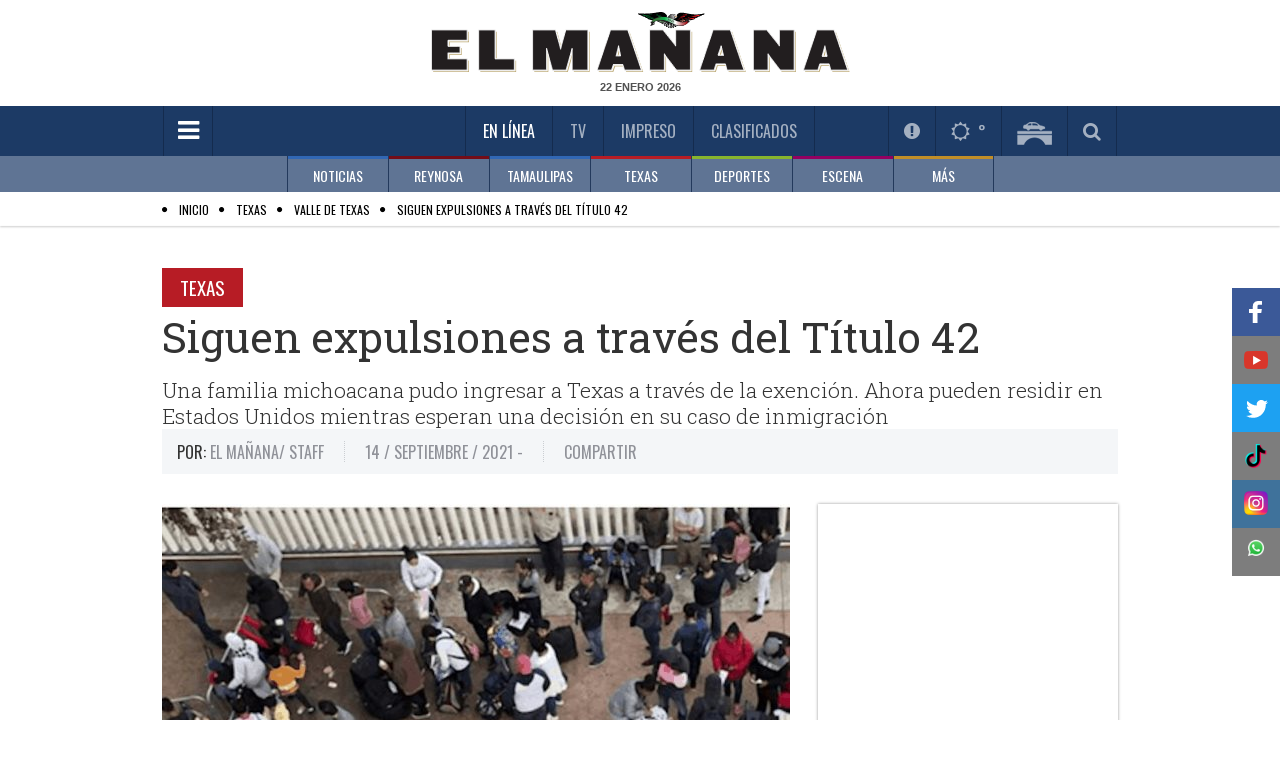

--- FILE ---
content_type: text/html; charset=utf-8
request_url: https://www.elmanana.com/siguen-expulsiones-a-traves-del-titulo-42/5416570
body_size: 74763
content:
<!--dyn 10:04:05.168 p. m.  --><!DOCTYPE html><!--[if IE 8]><html class="no-js lt-ie9" xmlns="http://www.w3.org/1999/xhtml" lang="es-MX" xml:lang="es-MX"> <![endif]--><!--[if gt IE 8]><!--><html class="no-js" xmlns="http://www.w3.org/1999/xhtml" lang="es-MX" xml:lang="es-MX"><!--<![endif]--><head><link rel='manifest' href='https://blob-elmanana.tresite.com/json/manifest.json'><meta name="apple-itunes-app" content="app-id=1088062880" /><meta name="google-play-app" content="app-id=com.Tresite.ElMananaApp" /><meta name="google-site-verification" content="lTTrKUwYhKqnL42YW3F9FUONXcT60JVQWzlfJeiXQbg" /><meta name="theme-color" content="#1c3a65"><meta charset="utf-8"><meta content="100003831473972,725225620" property="fb:admins" /><meta property="fb:pages" content="147900325280235" /><meta name="viewport" content="width=device-width, initial-scale=1.0"><meta name="robots" content="index, follow, max-image-preview:large"><meta name="googlebot" content="index, follow"><title>Siguen expulsiones a través del Título 42 </title><meta name="Description" content="Una familia michoacana pudo ingresar a Texas a través de la exención. Ahora pueden residir en Estados Unidos mientras esperan una decisión en su caso de inmigración" /><meta name="Keywords" content="DEPORTADAS" /><meta name="abstract" content="Una familia michoacana pudo ingresar a Texas a través de la exención. Ahora pueden residir en Estados Unidos mientras esperan una decisión en su caso de inmigración" /><meta name="news_keywords" content="DEPORTADAS" /><link rel="canonical" href="https://www.elmanana.com/siguen-expulsiones-a-traves-del-titulo-42/5416570" ><link rel="amphtml" href="https://www.elmanana.com/amp/siguen-expulsiones-a-traves-del-titulo-42/5416570" /><link rel="icon" href="https://blob-elmanana.tresite.com/images/favicon.png"><link rel="image_src" href="https://blob-elmanana.tresite.com/images/2021/09/13/cropw796h664atxp202109140401migrantes.01-focus-min0.03-0.26-608-342.png"><meta property="og:image" content="https://blob-elmanana.tresite.com/images/2021/09/13/cropw796h664atxp202109140401migrantes.01-focus-min0.03-0.26-608-342.png" /><meta property="og:title" content="Siguen expulsiones a través del Título 42"/><meta property="og:type" content="article" /><meta property="og:locale" content="es_ES" /><meta property="og:url" content="https://www.elmanana.com/siguen-expulsiones-a-traves-del-titulo-42/5416570"/><meta property="og:description" content="Una familia michoacana pudo ingresar a Texas a través de la exención. Ahora pueden residir en Estados Unidos mientras esperan una decisión en su caso de inmigración"/><meta property="og:site_name" content="El Mañana" /><meta name="twitter:card" content="summary_large_image"><meta name="twitter:image" content="https://blob-elmanana.tresite.com/images/2021/09/13/cropw796h664atxp202109140401migrantes.01-focus-min0.03-0.26-608-342.png" /><meta name="twitter:title" content="Siguen expulsiones a través del Título 42" /><meta name="twitter:url" content="https://www.elmanana.com/siguen-expulsiones-a-traves-del-titulo-42/5416570"/><meta name="twitter:description" content="Una familia michoacana pudo ingresar a Texas a través de la exención. Ahora pueden residir en Estados Unidos mientras esperan una decisión en su caso de inmigración"/><meta name="twitter:site" content="@elmananareynosa" /><meta name="twitter:image:src" content="https://blob-elmanana.tresite.com/images/2021/09/13/cropw796h664atxp202109140401migrantes.01.png" /><link rel="alternate" type="application/rss+xml" title="Fuente RSS para El Mañana - Noticias" href="/feedgooglenews/noticias"><link rel="alternate" type="application/rss+xml" title="Fuente RSS para El Mañana - Reynosa" href="/feedgooglenews/local"><link rel="alternate" type="application/rss+xml" title="Fuente RSS para El Mañana - Tamaulipas" href="/feedgooglenews/tamaulipas"><link rel="alternate" type="application/rss+xml" title="Fuente RSS para El Mañana - Texas" href="/feedgooglenews/texas"><link rel="alternate" type="application/rss+xml" title="Fuente RSS para El Mañana - Deportes" href="/feedgooglenews/deportes"><link rel="alternate" type="application/rss+xml" title="Fuente RSS para El Mañana - Escena" href="/feedgooglenews/escena"><link rel="alternate" type="application/rss+xml" title="Fuente RSS para El Mañana - Policía" href="/feedgooglenews/policiaca"><script src="https://cdn.onesignal.com/sdks/OneSignalSDK.js" async=""></script><script>
var OneSignal = window.OneSignal || [];
OneSignal.push(function() {
OneSignal.init({
appId: "4793183f-1751-41a1-ba65-b9c25f9ab0dd",
});
});
</script><!-- Google GA4 --><script async src="https://www.googletagmanager.com/gtag/js?id=G-DTL0B5WQF9"></script><script>
    window.dataLayer = window.dataLayer || [];
    function gtag() { dataLayer.push(arguments); }
    gtag('js', new Date());

    gtag('config', 'G-DTL0B5WQF9');
</script><!-- Google GA4 --><link href='https://fonts.googleapis.com/css?family=Roboto+Slab:400,300,700' rel='stylesheet' type='text/css'><link href='https://fonts.googleapis.com/css?family=Oswald' rel='stylesheet' type='text/css'><link rel="stylesheet" href="https://blob-elmanana.tresite.com/css/styles.min-op.css?v=17"><link rel="stylesheet" href="https://use.fontawesome.com/f55b1912b4.css?v=17"><link rel="stylesheet" href="https://blob-elmanana.tresite.com/css/nota-custom.css?v=17"><link rel="stylesheet" href="https://blob-elmanana.tresite.com/edimpreso/css/style.css?v=17"><script src="https://blob-elmanana.tresite.com/jss/vendor/custom.modernizr.js?v=17"></script><script>
    var googletag = googletag || {};
    googletag.cmd = googletag.cmd || [];
      </script><script>
    googletag.cmd.push(function () {
        googletag.defineSlot('/26463334/interior_nota_728x90', [728, 90], 'div-gpt-ad-1569278847334-0').addService(googletag.pubads());
        googletag.defineOutOfPageSlot('/26463334/Outstream_Flotante_Mobile600x100', 'div-gpt-ad-1543536717991-0').addService(googletag.pubads());
        googletag.defineOutOfPageSlot('/26463334/Intersitial-320x480', 'div-gpt-ad-1571869594824-0').addService(googletag.pubads());
        googletag.defineSlot('/26463334/Intersitial-320x480', [320, 480], 'div-gpt-ad-1575430868158-0').addService(googletag.pubads());
        googletag.defineSlot('/26463334/PageOutHomeElmanana_800x600', [800, 600], 'div-gpt-ad-1578096194549-0').addService(googletag.pubads());
        googletag.defineSlot('/26463334/Articulo_1', [320, 50], 'div-gpt-ad-1642623225507-0').addService(googletag.pubads());
        googletag.defineSlot('/26463334/Articulo_2', [300, 50], 'div-gpt-ad-1642620897106-0').addService(googletag.pubads());
        googletag.pubads().enableSingleRequest();
        googletag.pubads().enableLazyLoad({ fetchMarginPercent: -1 });
        googletag.enableServices();
    });
</script><input type="hidden" value="ctrlHtmlHeadAll"><!-- Cxense script begin --><script type="text/javascript">
        var cX = cX || {}; cX.callQueue = cX.callQueue || [];
        cX.callQueue.push(['setSiteId', '1134080978869758070']);
        cX.callQueue.push(['sendPageViewEvent']);
</script><script type="text/javascript">
    (function (d, s, e, t) {
        e = d.createElement(s); e.type = 'text/java' + s; e.async = 'async';
        e.src = 'http' + ('https:' === location.protocol ? 's://s' : '://') + 'cdn.cxense.com/cx.js';
        t = d.getElementsByTagName(s)[0]; t.parentNode.insertBefore(e, t);
    })(document, 'script');
</script><!-- Cxense script end --><style>
    h2{
        font-size: 1.3em;
    }
</style><script type="application/ld+json">
{
"@context": "https://schema.org",
"@graph": [
    {
      "@type": "NewsMediaOrganization",
      "@id": "https://www.elmanana.com/#publisher",
      "name": "El Mañana de Reynosa",
      "url": "https://www.elmanana.com/",
      "sameAs": [
        "https://www.facebook.com/manana.reynosa/"
        ,"https://www.instagram.com/elmananarey/"
        ,"https://twitter.com/elmananareynosa"
      ],
      "logo": {
        "@type": "ImageObject",
        "@id": "https://www.elmanana.com/#logo",
        "url": "http://manana.blob.core.windows.net.optimalcdn.com/img/logos/elmanana-logo-mobile.png",
        "width": 280,
        "height": 48,
        "caption": "El Mañana de Reynosa"
      },
      "image": {
        "@id": "https://www.elmanana.com/#logo"
      }
    },
    {
      "@type": "WebSite",
      "@id": "https://www.elmanana.com/#website",
      "url": "https://www.elmanana.com/",
      "name": "El Mañana de Reynosa",
      "publisher": {
        "@id": "https://www.elmanana.com/#publisher"
      },
      "potentialAction": {
        "@type": "SearchAction",
        "target": "https://www.elmanana.com/buscar/?q={search_term_string}",
        "query-input": "required name=search_term_string"
      }
    },
{
"@type": "NewsArticle",
"mainEntityOfPage":{
"@type":"WebPage",
"@id":"https://www.elmanana.com/siguen-expulsiones-a-traves-del-titulo-42/5416570"
  },
  "headline": "Siguen expulsiones a través del Título 42",
  "alternativeHeadline": "Siguen expulsiones a través del Título 42",
  "image": {
    "@type": "ImageObject",
    "url": "https://blob-elmanana.tresite.com/images/2021/09/13/cropw796h664atxp202109140401migrantes.01-focus-min0.03-0.26-608-342.png",
    "height": 342,
    "width": 608
  },
  "datePublished": "2021-09-14T00:00:00-05:00",
  "dateModified": "2021-09-13T20:43:19-05:00",
  "articleSection": "texas,valledetexas",
  "author": {
    "@type": "Person",
    "url": "https://www.elmanana.com",
    "name": "El Mañana/ Staff"
  },
   "publisher": {
    "@type": "Organization",
    "name": "El Mañana de Reynosa",
    "logo": {
      "@type": "ImageObject",
      "url": "http://manana.blob.core.windows.net.optimalcdn.com/img/logos/elmanana-logo-mobile.png",
      "width": "688",
      "height": "430"
    }
  },
  "description": "Una familia michoacana pudo ingresar a Texas a través de la exención. Ahora pueden residir en Estados Unidos mientras esperan una decisión en su caso de inmigración",
  "keywords": "M&#233;xico,texas,Estados Unidos,Michoac&#225;n,titulo,Paso,CIUDAD DE M&#201;XICO,migraci&#243;n,El Paso,Biden,deportadas,MA,Trump,la Ciudad de M&#233;xico,LGBTQ ,Palazzo,Paso del Norte,Administraci&#243;n Biden,Gretchen Kuhner,Instituto de Mujeres,Hope Border Institute,Omar Rios,Nicolas Palazzo de Las Am&#233;ricas Immigrant Advocacy,excepci&#243;n del T&#237;tulo,cambio con respecto a la administraci&#243;n anterior,el riesgo inminente de peligro,Omar Rios of,identificaci&#243;n de solicitantes de asilo,proceso de identificaci&#243;n de solicitantes,peligro en las ciudades fronterizas,decisi&#243;n del gobierno federal,exenci&#243;n a una controvertida pol&#237;tica,representantes de organizaciones humanitarias locales,",
  "articleBody": "El Paso, Tx.Una familia numerosa de Michoacán, México, cruzó el puente internacional Paso del Norte hacia el centro de El Paso la mañana del 1 de septiembre, con sus pruebas negativas de Covid-19 y guiados por representantes de organizaciones humanitarias locales.Se encontraban entre los últimos grupos de migrantes a los que se les permitió ingresar a Estados Unidos a través de una exención a una controvertida política fronteriza de la era Trump, que permite al gobierno estadounidense expulsar rápidamente a México a los solicitantes de asilo. Ese proceso de exención ahora terminará, no por una decisión del gobierno federal, sino porque un consorcio de organizaciones humanitarias se ha negado a seguir implementándolo.El Título 42, una sección del código de salud pública, se ha utilizado desde el inicio de la pandemia para rechazar rápidamente a los solicitantes de asilo en la frontera; una práctica ampliamente condenada por los defensores de los inmigrantes por poner a los migrantes directamente en peligro en las ciudades fronterizas mexicanas y violar su derecho a buscar asilo.A pesar de los llamamientos para poner fin a la política de la era Trump, la administración Biden ha extendido indefinidamente el Título 42.Pero un proceso de exención que comenzó en abril de 2021 permitió a los migrantes considerados “vulnerables”, en función de ciertos criterios, defender sus casos de asilo desde la seguridad de los Estados Unidos.DESPLAZADOS DE MÉXICOLa familia de 15 personas, desplazada de su hogar en Michoacán y amenazada por cárteles, cumplió con ese criterio. Pidieron no ser identificados por su nombre por temor a posibles daños.Este proceso de identificación de solicitantes de asilo vulnerables, llevado a cabo por un consorcio de organizaciones no gubernamentales, llegó a su fin el 31 de agosto, según Nicolas Palazzo de Las Américas Immigrant Advocacy y Omar Rios of Hope Border Institute.La vulnerabilidad entre los migrantes se evaluó en función de factores que incluyen la urgencia médica, el riesgo inminente de peligro y el estado LGBTQ+, dijo Palazzo. Los niños migrantes no acompañados han sido considerados exentos del Título 42 y admitidos en el país durante la administración de Biden, un cambio con respecto a la administración anterior.Gretchen Kuhner, directora del Instituto de Mujeres en Migración, una organización con sede en la Ciudad de México que formaba parte del consorcio, dijo que las organizaciones involucradas se han mostrado reacias a llamar la atención sobre él porqué no se pretendía que estuviera vigente por mucho tiempo.“La idea detrás de este proceso (excepción del Título 42) se originó como algo que sería a corto plazo, porque la idea a principios de la primavera de este año era que el Título 42 terminara en el verano”, Palazzo, un abogado de planta de Las Américas, dijo. “Por supuesto que eso no sucedió debido a la variante delta”.El Departamento de Seguridad Nacional no respondió a una solicitud de comentarios.Las Américas ha examinado a 1 mil 200 personas a través del proceso de exención, dijo Palazzo.Más de 940 mil personas han sido expulsadas en la frontera a través del Título 42 a principios de agosto; el número identificado como exento ha sido pequeño, y la administración de Biden acordó admitir a 250 solicitantes de asilo vulnerables por día a través del proceso de exención.Pero Palazzo dijo que las organizaciones encargadas de facilitar este proceso decidieron que ya no lo llevarían a cabo, tanto porque pone en peligro a las organizaciones sin fines de lucro como porque ayuda a la administración de Biden a continuar implementando el Título 42.“El gobierno habría estado satisfecho con extender este trabajo, pero las ONG se estaban colocando en una posición increíblemente difícil y simplemente estaban dando más forraje al gobierno para que continuara con esta política ilegal”, dijo Palazzo.“En algún momento tienes que adoptar una posición de principios y decir que no, no vamos a facilitar una política que creemos que es inherentemente ilegal e increíblemente dañina”.MUJERES Y NIÑOSEl Instituto para Mujeres en Migración registró aproximadamente 160 mujeres y niños para ingresar a Estados Unidos a través del proceso de exención. Kuhner, el director de la organización, dijo que ver a los migrantes llegar sanos y salvos a Estados Unidos para trabajar en sus procedimientos de asilo fue como “un pequeño destello de lo que debería suceder” a una escala mucho mayor.“Es difícil porque cualquiera que trabaje en temas de protección de refugiados y migrantes quiere que la administración de Biden elimine el Título 42”, dijo Kuhner.“Entonces, participar en el proceso de exención, te pone en una posición realmente difícil, porque si sigues facilitando algún tipo de excepción, entonces es como ir en contra de tu propio argumento de que todos deben tener acceso al sistema de asilo en Estados Unidos”.Palazzo dijo que el proceso también puso en peligro a las organizaciones, porque se las vio como un boleto a Estados Unidos. El trabajo de seleccionar a las personas vulnerables para obtener asilo debería recaer en los funcionarios de inmigración, no en las organizaciones humanitarias, dijo Palazzo.Ríos, el coordinador de apoyo humanitario del Hope Border Institute, no estaba seguro de si a la familia de Michoacán se le permitiría cruzar ese día; había recibido un aviso de que las exenciones del Título 42 estaban terminando el día anterior, pero la familia ya había sido aprobada y formaba parte de un atraso. La organización de defensa de los refugiados que procesó el paso de la familia, la Sociedad Hebrea de Ayuda al Inmigrante, no respondió a una solicitud de entrevista.SOLICITANTES DE ASILOLa familia esperó, parada en medio del puente, durante una hora antes de que los oficiales de Aduanas y Protección Fronteriza finalmente los dejaran pasar. Ríos dijo que la espera no era inusual: “Lo extraño es cuando lo hacen rápido”.Después de ser procesada por el CBP, la familia pudo ingresar a Estados Unidos a través de la exención. Ahora pueden residir en Estados Unidos mientras esperan una decisión en su caso de inmigración, algo que era común entre los solicitantes de asilo antes de la administración Trump.El Comité Internacional de Rescate, una de las organizaciones del consorcio, dejó de participar en el proceso de excepción del Título 42 en julio para tomar una “posición firme” en oposición al Título 42, según un comunicado de prensa en el sitio web del IRC.“Lo que se suponía que era una medida temporal destinada a ayudar a las personas con necesidades humanitarias graves y urgentes que estaban atrapadas en la frontera entre Estados Unidos y México, ahora corre el riesgo de convertirse en una práctica permanente a través de una extensión continua”, dijo Meghan López, vicepresidenta regional y presidenta para América Latina en el IRC, dijo en el comunicado de prensa.Hope Border Institute estuvo involucrado los procesos de excepción en la frontera, dijo el director ejecutivo Dylan Corbett. Explicó que el trabajo de la organización consistía principalmente en guiar a los migrantes a través del puente y ayudarlos una vez que ingresaban a Estados Unidos.‘SALVADIDAS’PROBLEMÁTICO EL PROCESO“El proceso de exención del Título 42 fue problemático de muchas maneras”, dijo Corbett. “Al mismo tiempo, era uno de los pocos salvavidas que estaban disponibles para las personas vulnerables. Por eso me preocupa mucho que una de las pocas opciones para los solicitantes de asilo genuinos ahora se suspenda y que vayamos a tener personas necesitadas de protección que serán devueltas a lugares como Ciudad Juárez”.Human Rights First ha rastreado a más de 6 mil 300 casos de ataques violentos contra migrantes expulsados a México a través del Título 42 desde el inicio de la administración de Biden.Palazzo compartió las preocupaciones de Corbett sobre los peligros de la expulsión de personas vulnerables a México ahora que el proceso de excepción ha terminado.“Pero no podemos simplemente usar esta idea de eximir a las personas del Título 42 como una razón o un pretexto para mantener la política en vigor. La política es ilegal e increíblemente dañina”, dijo.&nbsp;“Seguimos operando en el contexto como si el asilo fuera un privilegio, pero el asilo es un derecho. Simplemente subcontratar solicitantes de asilo a México y hacer que las personas traten de luchar por sus vidas y por sus solicitudes de asilo en México no solo es ilegal sino increíblemente cruel”. Mujeres y niños intentan ser aprobados para ingresar como migrantes."
}
]
}
</script><script>
	(function(i,s,o,g,r,a,m){i['GoogleAnalyticsObject']=r;i[r]=i[r]||function(){
(i[r].q=i[r].q||[]).push(arguments)},i[r].l=1*new Date();a=s.createElement(o),
m=s.getElementsByTagName(o)[0];a.async=1;a.src=g;m.parentNode.insertBefore(a,m)
})(window,document,'script','//www.google-analytics.com/analytics.js','ga');

ga('create', 'UA-7247459-1', 'auto');
ga('send', 'pageview');

</script><meta name="twitter:card" content="summary_large_image"><meta name="twitter:site" content="@elmananarey"><meta name="twitter:creator" content="@elmananarey"><meta name="twitter:title" content="Siguen expulsiones a través del Título 42"><meta name="twitter:description" content="Una familia michoacana pudo ingresar a Texas a través de la exención. Ahora pueden residir en Estados Unidos mientras esperan una decisión en su caso de inmigración"><meta name="twitter:image:src" content="https://blob-elmanana.tresite.com/images/2021/09/13/cropw796h664atxp202109140401migrantes.01.png"><script async src="https://securepubads.g.doubleclick.net/tag/js/gpt.js"></script><script>
        window.googletag = window.googletag || { cmd: [] };
        googletag.cmd.push(function () {
            googletag.defineSlot('/26463334/Intersitial-320x480', [320, 480], 'div-gpt-ad-1573254518925-0').addService(googletag.pubads());
            googletag.pubads().enableSingleRequest();
            googletag.enableServices();
        });
    </script><style>
        .section-title.green {
            color: black !important;
        }

        .section-list li:before {
            color: #000 !important;
        }

        .CookieDeclaration {
            display: none;
        }

        .votosencuesta {
            font-weight: bold;
            font-size: 25px;
            line-height: 60px;
            color: #3166B2;
            text-align: center;
        }

        .respuestaencuesta {
            font-size: 12px;
            color: black;
        }

        .atss-left_2 {
            left: unset;
            float: left;
            right: 0;
        }
    </style><script src="https://www.google.com/recaptcha/api.js" async defer></script><script>
        var idvote = 0;

        function onSubmit(token) {
            console.log(token);
            gotovote(token);

        }

        function validate(option) {
            idvote = option;
            grecaptcha.execute();
        }
    </script></head><body><!--  cambio en el body --><div id="fb-root"></div><div class="row"><div class="large-12 columns mb-10" style="text-align: center;"><!-- /26463334/ElManana_Texas_Header_LeaderBoard --><div id='div-gpt-ad-1569877862614-0'><script>
                      googletag.cmd.push(function () { googletag.display('div-gpt-ad-1569877862614-0'); });
                  </script></div></div></div><header 
    class="has-second-menu"
    ><div class="header-wrapper"><div class="top-section"><div class="row"><div class="large-12 columns"><div class="logo"><a href="/" title="Inicio El Mañana De Reynosa"><picture><source srcset="https://blob-elmanana.tresite.com/img/logos/elmanana-logo-large.png" media="(min-width: 768px)"><img crossorigin="anonymous" srcset="https://blob-elmanana.tresite.com/img/logos/elmanana-logo-mobile.png" alt="El Mañana" title="El Mañana"></picture></a></div><span class="current-date" id="fechako"></span></div></div></div><div class="nav-bar"><div class="row"><div class="large-12 columns"><a href="#" class="toggle-menu" id="toggmenu" title="Menpu Hamburguesa"><em class="fa fa-bars"></em></a><ul class="top-links"><li class="active" id="enlinea"><a href="/" title="En Línea">En Línea</a></li><li class="" id="mananatv"><a href="/videos/" title="Videos TV">TV</a></li><li><a id="impreso" href="/membresia" title="Impreso">Impreso</a></li><li id="mananaclasificados"><a href="/clasificados/" title="Clasificados">Clasificados</a></li><li id="menuseccionespecial" style="padding-right: 60px; display: none;"></li></ul><ul class="header-widgets-list"><li id="notificaciones"><a href="/notificaciones" class="fancybox-iframe956-ready2" data-fancybox-type="iframe" title="Notificaciones"><em class="fa fa-exclamation-circle"></em></a></li><li id="mananaclima"><a href="/pronosticoclima/Reynosa,Tamaulipas,Mexico/" class="fancybox-iframe956-ready2" data-fancybox-type="iframe" title="Clima"><em class="fa fa-sun-o"></em>&nbsp;<m id="climaheader">&nbsp;</m></a></li><li id="mananapuentes"><a href="/puentes/" title="Puentes"><img crossorigin="anonymous" src="https://blob-elmanana.tresite.com/img/icons/bridge-icon.png" alt="Puentes" title="Puentes"></a></li><li id="mananabuscador"><a href="#" class="toggle-srch" title="Busqueda"><em class="fa fa-search"></em></a></li></ul><div class="srch-box"><input type="text" placeholder="Buscar..." name="txtKeyword" id="txtKeyword" onkeydown="if (event.keyCode==13) searchFormGoogle(1);" /><span class="srch-btn" onclick="javascript:searchFormGoogle(1);"><em class="fa fa-chevron-right" style="margin-left: 30%;"></em></span><!--Buscador--></div></div></div></div><div class="second-nav"><div class="row"><div class="large-12 columns"><ul class="second-menu clearfix"><li class="blue2-border"><a href="/noticias/" submenu-data="noticias" title="Noticias">NOTICIAS</a></li><li class="red-border"><a href="/reynosa/" submenu-data="local" title="Reynosa">REYNOSA</a></li><li class="blue2-border"><a href="/tamaulipas/" submenu-data="tamaulipas" title="Tamaulipas">TAMAULIPAS</a></li><li class="red2-border"><a href="/texas/" submenu-data="texas" title="Texas">TEXAS</a></li><li class="green-border"><a href="/deportes/" submenu-data="deportes" title="Deportes">DEPORTES</a></li><li class="pink-border"><a href="/escena/" submenu-data="escena" title="Escena">ESCENA</a></li><li class="brown-border"><a href="#" submenu-data="mas" title="Más">MÁS</a></li></ul></div></div><div class="submenu-wrapper"><div class="row"><div class="large-12 columns"><div id="noticias" class="submenu"><div class="slider submenu-slider"><div><a href="/noticias/internacional/" title="SubMenu">INTERNACIONAL</a></div><div><a href="/noticias/nacional/" title="SubMenu">NACIONAL</a></div><div><a href="/noticias/economia/" title="SubMenu">ECONOMÍA</a></div><div><a href="/noticias/salud/" title="SubMenu">SALUD</a></div><div><a href="/noticias/cienciaytecnologia/" title="SubMenu">CIENCIA Y TECNOLOGÍA</a></div><div><a href="/noticias/curiosidades/" title="SubMenu">CURIOSIDADES</a></div></div></div><div id="local" class="submenu"><div class="slider submenu-slider"><div><a href="/reynosa/reynosa/" title="SubMenu">REYNOSA</a></div><div><a href="/policia/" title="SubMenu">POLICÍA</a></div></div></div><div id="tamaulipas" class="submenu"><div class="slider submenu-slider"><div><a href="/tamaulipas/nuevolaredo/" title="SubMenu">NUEVO LAREDO</a></div><div><a href="/tamaulipas/mier/" title="SubMenu">MIER</a></div><div><a href="/tamaulipas/miguelaleman/" title="SubMenu">MIGUEL ALEMÁN</a></div><div><a href="/tamaulipas/camargo/" title="SubMenu">CAMARGO</a></div><div><a href="/tamaulipas/diazordaz/" title="SubMenu">DÍAZ ORDAZ</a></div><div><a href="/tamaulipas/riobravo/" title="SubMenu">RÍO BRAVO</a></div><div><a href="/tamaulipas/matamoros" title="SubMenu">MATAMOROS</a></div><div><a href="/tamaulipas/vallehermoso/" title="SubMenu">VALLE HERMOSO</a></div><div><a href="/tamaulipas/sanfernando/" title="SubMenu">SAN FERNANDO</a></div><div><a href="/tamaulipas/cdvictoria/" title="SubMenu">CD. VICTORIA</a></div><div><a href="/tamaulipas/mante/" title="SubMenu">MANTE</a></div><div><a href="/tamaulipas/altamira/" title="SubMenu">ALTAMIRA</a></div><div><a href="/tamaulipas/tampico/" title="SubMenu">TAMPICO</a></div><div><a href="/tamaulipas/madero/" title="SubMenu">MADERO</a></div></div></div><div id="texas" class="submenu"><div class="slider submenu-slider"><div><a href="/texas/brownsville/" title="SubMenu">BROWNSVILLE</a></div><div><a href="/texas/missionjarlingen" title="SubMenu">MISSION - HARLINGEN</a></div><div><a href="/texas/edinburg/" title="SubMenu">EDINBURG</a></div><div><a href="/texas/pharr/" title="SubMenu">PHARR</a></div><div><a href="/texas/lajoya/" title="SubMenu">LA JOYA	</a></div><div><a href="/texas/palmview/" title="SubMenu">PALMVIEW</a></div><div><a href="/texas/alamo/" title="SubMenu">ALAMO</a></div><div><a href="/texas/penitas/" title="SubMenu">PEÑITAS</a></div></div></div><div id="deportes" class="submenu"><div class="slider submenu-slider"><div><a href="/deportes/futbolmexicano/" title="SubMenu">FÚTBOL MEXICANO</a></div><div><a href="/deportes/reynosaenaccion/" title="SubMenu">REYNOSA EN ACCIÓN</a></div><div><a href="/deportes/beisbol/" title="SubMenu">BEISBOL</a></div><div><a href="/deportes/futbol/" title="SubMenu">FÚTBOL</a></div><div><a href="/deportes/basquetbol/" title="SubMenu">BASQUETBOL</a></div><div><a href="/deportes/futbolamericano/" title="SubMenu">FÚTBOL AMERICANO</a></div><div><a href="/deportes/masdeportes/" title="SubMenu">MÁS DEPORTES</a></div></div></div><div id="escena" class="submenu"><div class="slider submenu-slider"><div><a href="/escena/famosos/" title="SubMenu">FAMOSOS</a></div><div><a href="/escena/musica/" title="SubMenu">MÚSICA</a></div><div><a href="/escena/cultural/" title="SubMenu">CULTURAL</a></div><div><a href="/escena/bonappetit/" title="SubMenu">BON APPETIT</a></div><div><a href="/escena/viajeros/" title="SubMenu">VIAJEROS</a></div><div><a href="/escena/sociales/" title="SubMenu">SOCIALES</a></div><div><a href="/escena/cine/" title="SubMenu">CINE Y TELEVISIÓN</a></div></div></div><div id="mas" class="submenu"><div class="slider submenu-slider"><div><a href="/empresarial/" title="Empresarial">EMPRESARIAL</a></div><div><a href="/suplementos/" title="Suplementos">SUPLEMENTOS</a></div><div><a href="/opinion/" title="Opinión">OPINIÓN</a></div><div><a href="/ultimahora/" title="Última Hora">ÚLTIMA HORA</a></div></div></div></div></div></div></div></header><script>
    if (window.location !== window.parent.location) {
        document.getElementById("impreso").parentElement.remove();
    } 
</script><div id="wrapper"><div id="sidemenu"><ul class="sidemenu-list"><li class="show-for-small"><a href="/" title="Inicio El Mañana De Reynosa">En Línea</a></li><li><a style="color:#888888;" href="/noticias/" title="Menu NOTICIAS">NOTICIAS</a></li><li><a style="color:#888888;" href="/reynosa/" title="Menu REYNOSA">REYNOSA</a></li><li><a style="color:#888888;" href="/tamaulipas/" title="Menu TAMAULIPAS">TAMAULIPAS</a></li><li><a style="color:#888888;" href="/policia" title="Sección Policía">POLICÍA</a></li><li><a style="color:#888888;" href="/texas/" title="Menu TEXAS">TEXAS</a></li><li><a style="color:#888888;" href="/deportes/" title="Menu DEPORTES">DEPORTES</a></li><li><a style="color:#888888;" href="/escena/" title="Menu ESCENA">ESCENA</a></li><li><a style="color:#888888;" href="/empresarial/" title="Menu EMPRESARIAL">EMPRESARIAL</a></li><li><a style="color:#888888;" href="/ruleta/" title="Menu RULETA SOCIAL">RULETA SOCIAL</a></li><li><a style="color:#888888;" href="/suplementos/" title="Menu SUPLEMENTOS">SUPLEMENTOS</a></li><li><a style="color:#888888;" href="/opinion/" title="Menu OPINIÓN">OPINIÓN</a></li><li><a style="color:#888888;" href="/ultimahora/" title="Menu ÚLTIMA HORA">ÚLTIMA HORA</a></li><li class="show-for-small"><a href="/videos" title="Videos TV">TV</a></li><li class="show-for-small"><a href="/membresia" title="Edición Impresa">Impreso</a></li><li class="show-for-small"><a href="/clasificados" title="Clasificados">Clasificados</a></li><li><input type="text" placeholder="BUSCAR" name="txtKeyword2" id="txtKeyword2" onkeydown="if (event.keyCode==13) searchFormGoogle(2);"><button class="srch-btn" onclick="javascript:searchFormGoogle(2);"><em class="fa fa-search"></em></button><form id="frmGoogle" name="frmGoogle" method="get"><input type="hidden" name="cx" value="017631580936587676505:8vltag3snok" /><input type="hidden" name="ie" value="UTF-8" /><input type="hidden" name="cof" value="FORID:11" /><input type="hidden" name="q" id="q" /></form></li></ul></div><div id="page" ><div class="page-overlay"></div><section role="submenu"><div class="section-list" style="padding:5px"><div class="row"><div class="large-12 columns" style="height: 20px;"><span itemscope itemtype="http://data-vocabulary.org/Breadcrumb"><ul><li><a href="/" itemprop="url"><span itemprop="title" style="color:black;">Inicio</span></a></li><li><a href="/texas/" itemprop="url"><span itemprop="title" style="color:black;">Texas</span></a></li><li><a href="/texas/valledetexas/" itemprop="url"><span itemprop="title" style="color:black;">Valle de Texas</span></a></li><li><a href="/siguen-expulsiones-a-traves-del-titulo-42/5416570" itemprop="url"><span itemprop="title" style="color:black;">Siguen expulsiones a través del Título 42</span></a></li></ul></span></div></div></div></section><input hidden="hidden" value="ctrlNotaSubMenu_Inicio" /><section role="submenu" style="display:none;"><div class="section-list"><div class="row"><div class="large-12 columns"><span class="current-section"><a title="Menu Opcion" href="/texas/" style="color: rgb(153, 153, 153);">TEXAS</a>:</span><ul style="display: inline !important;"><li ><a title="SubMenu Opcion" href="/texas/brownsville">MCALLEN</a></li><li ><a title="SubMenu Opcion" href="/texas/brownsville">BROWNSVILLE</a></li><li ><a title="SubMenu Opcion" href="/texas/missionjarlingen">MISSION - HARLINGEN</a></li><li ><a title="SubMenu Opcion" href="/texas/edinburg">EDINBURG</a></li><li ><a title="SubMenu Opcion" href="/texas/pharr">PHARR</a></li><li ><a title="SubMenu Opcion" href="/texas/lajoya">LA JOYA</a></li><li ><a title="SubMenu Opcion" href="/texas/palmview">PALMVIEW</a></li><li ><a title="SubMenu Opcion" href="/texas/alamo">ALAMO</a></li><li ><a title="SubMenu Opcion" href="/texas/penitas">PEÑITAS</a></li><li class="active"><a title="SubMenu Opcion" href="/texas/valledetexas">VALLE DE TEXAS</a></li></ul></div></div></div></section><input hidden="hidden" value="ctrlNotaSubMenu_Final" /><style>
    .instagram-media {
        max-width: none !important;
    }
</style><div class="single-post"><div class="row"><div class="banner align-center"></div></div><div class="row"><div class="large-12 columns"><article class="post"><a title="Nota Sección Subsección" href="/texas" class="section-title red2 m-b-5">Texas</a><h1>Siguen expulsiones a través del Título 42</h1><span style="color: #333;font-family: Roboto Slab,Georgia,serif;font-size: 1.3125em;font-weight: 300;line-height: 1.25;margin: 0 0 15px;">Una familia michoacana pudo ingresar a Texas a través de la exención. Ahora pueden residir en Estados Unidos mientras esperan una decisión en su caso de inmigración<div id="divClicks" style="display: none"></div></span><div class="meta-block m-b-30"><ul class="metas-list clearfix"><li><span><strong class="label-txt">Por:</strong> El Mañana/ Staff</span></li><li><span>14 / Septiembre / 2021  - </span><meta itemprop="datePublished" content="2021-09-14T00:00:00-05:00"></li><li><span>COMPARTIR</span><div class="addthis_sharing_toolbox"></div><script type="text/javascript" src="//s7.addthis.com/js/300/addthis_widget.js#pubid=ra-53d7bb8b74538035">
                                            var addthis_config = {
                                            data_track_clickback: false
                                        }
                                    </script><!-- Go to www.addthis.com/dashboard to customize your tools --></li></ul><script type="text/javascript" src="//widget.playoncenter.com/newplayer/ifriendly/embed.min.js"></script><script type="application/javascript">
                                SMARTY_ID_DATA.init({
                                    "idVideo": "rd_12333",
                                    "autoplay": 1,
                                    "vol": 46,
                                    "twitter": "@elmananarey"
                                });
                            </script></div><div class="row"><div class="large-8 columns"><div class="content"><div class="thumb"><picture><source media="(max-width: 480px)" srcset="https://blob-elmanana.tresite.com/images/2021/09/13/cropw796h664atxp202109140401migrantes.01-focus-min0.03-0.26-384-276.png"><source media="(min-width: 481px) and (max-width: 1024px)" srcset="https://blob-elmanana.tresite.com/images/2021/09/13/cropw796h664atxp202109140401migrantes.01-focus-min0.03-0.26-628-346.png"><source media="(min-width: 1025px)" srcset="https://blob-elmanana.tresite.com/images/2021/09/13/cropw796h664atxp202109140401migrantes.01-focus-min0.03-0.26-628-524.png"><img crossorigin="anonymous" src="https://blob-elmanana.tresite.com/images/2021/09/13/cropw796h664atxp202109140401migrantes.01-focus-min0.03-0.26-628-524.png" alt="Siguen expulsiones a través del Título 42" title="Siguen expulsiones a través del Título 42"></picture><div class="caption"><p>Un grupo de solicitantes de asilo esperan que autoricen su cruce a territorio de Estados Unidos.</p> </div></div><!-- /26463334/Articulo_1 --><div id='div-gpt-ad-1642623225507-0'><script>
                                          googletag.cmd.push(function () { googletag.display('div-gpt-ad-1642623225507-0'); });
                                      </script></div><p><!--<script src="http://mona.admanmedia.com/go?id=dd2264b7" id="hybs-dd2264b7" async></script>--><script src="http://mona.admanmedia.com/go?id=31da87f3" id="hybs-31da87f3" async></script><p><p></p><p style="text-align: justify;"><strong>El Paso</strong>, Tx.</p><p style="text-align: justify;">Una familia numerosa de <strong>Michoacán</strong>, <strong>México</strong>, cruzó el puente internacional <strong>Paso</strong> del Norte hacia el centro de <strong>El Paso</strong> la mañana del 1 de septiembre, con sus pruebas negativas de Covid-19 y guiados por <strong>representantes de organizaciones humanitarias locales</strong>.</p><p style="text-align: justify;">Se encontraban entre los últimos grupos de migrantes a los que se les permitió ingresar a <strong>Estados Unidos</strong> a través de una <strong>exención a una controvertida política</strong> fronteriza de la era <strong>Trump</strong>, que permite al gobierno estadounidense expulsar rápidamente a <strong>México</strong> a los solicitantes de asilo. Ese proceso de exención ahora terminará, no por una <strong>decisión del gobierno federal</strong>, sino porque un consorcio de organizaciones humanitarias se ha negado a seguir implementándolo.</p><p style="text-align: justify;">El Título 42, una sección del código de salud pública, se ha utilizado desde el inicio de la pandemia para rechazar rápidamente a los solicitantes de asilo en la frontera; una práctica ampliamente condenada por los defensores de los inmigrantes por poner a los migrantes directamente en <strong>peligro en las ciudades fronterizas</strong> mexicanas y violar su derecho a buscar asilo.</p><p style="text-align: justify;">A pesar de los llamamientos para poner fin a la política de la era <strong>Trump</strong>, la <strong>administración Biden</strong> ha extendido indefinidamente el Título 42.</p><p style="text-align: justify;">Pero un proceso de exención que comenzó en abril de 2021 permitió a los migrantes considerados “vulnerables”, en función de ciertos criterios, defender sus casos de asilo desde la seguridad de los <strong>Estados Unidos</strong>.</p><p style="text-align: justify;">DESPLAZADOS DE <strong>MÉXICO</strong></p><p style="text-align: justify;">La familia de 15 personas, desplazada de su hogar en <strong>Michoacán</strong> y amenazada por cárteles, cumplió con ese criterio. Pidieron no ser identificados por su nombre por temor a posibles daños.</p><p style="text-align: justify;">Este <strong>proceso de identificación de solicitantes</strong> de asilo vulnerables, llevado a cabo por un consorcio de organizaciones no gubernamentales, llegó a su fin el 31 de agosto, según <strong>Nicolas Palazzo de Las Américas Immigrant Advocacy</strong> y <strong>Omar Rios</strong> of <strong>Hope Border Institute</strong>.</p><p style="text-align: justify;">La vulnerabilidad entre los migrantes se evaluó en función de factores que incluyen la urgencia médica, <strong>el riesgo inminente de peligro</strong> y el estado <strong>LGBTQ</strong>+, dijo <strong>Palazzo</strong>. Los niños migrantes no acompañados han sido considerados exentos del Título 42 y admitidos en el país durante la administración de <strong>Biden</strong>, un <strong>cambio con respecto a la administración anterior</strong>.</p><p style="text-align: justify;"><strong>Gretchen Kuhner</strong>, directora del <strong>Instituto de Mujeres</strong> en <strong>Migración</strong>, una organización con sede en <strong>la Ciudad de México</strong> que formaba parte del consorcio, dijo que las organizaciones involucradas se han mostrado reacias a llamar la atención sobre él porqué no se pretendía que estuviera vigente por mucho tiempo.</p><p style="text-align: justify;">“La idea detrás de este proceso (<strong>excepción del Título</strong> 42) se originó como algo que sería a corto plazo, porque la idea a principios de la primavera de este año era que el Título 42 terminara en el verano”, <strong>Palazzo</strong>, un abogado de planta de Las Américas, dijo. “Por supuesto que eso no sucedió debido a la variante delta”.</p><p style="text-align: justify;">El Departamento de Seguridad Nacional no respondió a una solicitud de comentarios.</p><p style="text-align: justify;">Las Américas ha examinado a 1 mil 200 personas a través del proceso de exención, dijo <strong>Palazzo</strong>.</p><p style="text-align: justify;">Más de 940 mil personas han sido expulsadas en la frontera a través del Título 42 a principios de agosto; el número identificado como exento ha sido pequeño, y la administración de <strong>Biden</strong> acordó admitir a 250 solicitantes de asilo vulnerables por día a través del proceso de exención.</p><p style="text-align: justify;">Pero <strong>Palazzo</strong> dijo que las organizaciones encargadas de facilitar este proceso decidieron que ya no lo llevarían a cabo, tanto porque pone en peligro a las organizaciones sin fines de lucro como porque ayuda a la administración de <strong>Biden</strong> a continuar implementando el Título 42.</p><p style="text-align: justify;">“El gobierno habría estado satisfecho con extender este trabajo, pero las ONG se estaban colocando en una posición increíblemente difícil y simplemente estaban dando más forraje al gobierno para que continuara con esta política ilegal”, dijo <strong>Palazzo</strong>.</p><p style="text-align: justify;">“En algún momento tienes que adoptar una posición de principios y decir que no, no vamos a facilitar una política que creemos que es inherentemente ilegal e increíblemente dañina”.</p><p style="text-align: justify;">MUJERES Y NIÑOS</p><p style="text-align: justify;">El Instituto para Mujeres en <strong>Migración</strong> registró aproximadamente 160 mujeres y niños para ingresar a <strong>Estados Unidos</strong> a través del proceso de exención. Kuhner, el director de la organización, dijo que ver a los migrantes llegar sanos y salvos a <strong>Estados Unidos</strong> para trabajar en sus procedimientos de asilo fue como “un pequeño destello de lo que debería suceder” a una escala mucho mayor.</p><p style="text-align: justify;">“Es difícil porque cualquiera que trabaje en temas de protección de refugiados y migrantes quiere que la administración de <strong>Biden</strong> elimine el Título 42”, dijo Kuhner.</p><p style="text-align: justify;">“Entonces, participar en el proceso de exención, te pone en una posición realmente difícil, porque si sigues facilitando algún tipo de excepción, entonces es como ir en contra de tu propio argumento de que todos deben tener acceso al sistema de asilo en <strong>Estados Unidos</strong>”.</p><p style="text-align: justify;"><strong>Palazzo</strong> dijo que el proceso también puso en peligro a las organizaciones, porque se las vio como un boleto a <strong>Estados Unidos</strong>. El trabajo de seleccionar a las personas vulnerables para obtener asilo debería recaer en los funcionarios de inmigración, no en las organizaciones humanitarias, dijo <strong>Palazzo</strong>.</p><p style="text-align: justify;">Ríos, el coordinador de apoyo humanitario del <strong>Hope Border Institute</strong>, no estaba seguro de si a la familia de <strong>Michoacán</strong> se le permitiría cruzar ese día; había recibido un aviso de que las exenciones del Título 42 estaban terminando el día anterior, pero la familia ya había sido aprobada y formaba parte de un atraso. La organización de defensa de los refugiados que procesó <strong>el paso</strong> de la familia, la Sociedad Hebrea de Ayuda al Inmigrante, no respondió a una solicitud de entrevista.</p><p style="text-align: justify;">SOLICITANTES DE ASILO</p><p style="text-align: justify;">La familia esperó, parada en medio del puente, durante una hora antes de que los oficiales de Aduanas y Protección Fronteriza finalmente los dejaran pasar. Ríos dijo que la espera no era inusual: “Lo extraño es cuando lo hacen rápido”.</p><p style="text-align: justify;">Después de ser procesada por el CBP, la familia pudo ingresar a <strong>Estados Unidos</strong> a través de la exención. Ahora pueden residir en <strong>Estados Unidos</strong> mientras esperan una decisión en su caso de inmigración, algo que era común entre los solicitantes de asilo antes de la administración <strong>Trump</strong>.</p><p style="text-align: justify;">El Comité Internacional de Rescate, una de las organizaciones del consorcio, dejó de participar en el proceso de <strong>excepción del Título</strong> 42 en julio para tomar una “posición firme” en oposición al Título 42, según un comunicado de prensa en el sitio web del IRC.</p><p style="text-align: justify;">“Lo que se suponía que era una medida temporal destinada a ayudar a las personas con necesidades humanitarias graves y urgentes que estaban atrapadas en la frontera entre <strong>Estados Unidos</strong> y <strong>México</strong>, ahora corre el riesgo de convertirse en una práctica permanente a través de una extensión continua”, dijo Meghan López, vicepresidenta regional y presidenta para América Latina en el IRC, dijo en el comunicado de prensa.</p><p style="text-align: justify;"><strong>Hope Border Institute</strong> estuvo involucrado los procesos de excepción en la frontera, dijo el director ejecutivo Dylan Corbett. Explicó que el trabajo de la organización consistía principalmente en guiar a los migrantes a través del puente y ayudarlos una vez que ingresaban a <strong>Estados Unidos</strong>.</p><p style="text-align: justify;">‘SALVADIDAS’</p><p style="text-align: justify;">PROBLEMÁTICO EL PROCESO</p><p style="text-align: justify;">“El proceso de exención del Título 42 fue problemático de muchas maneras”, dijo Corbett. “Al mismo tiempo, era uno de los pocos salvavidas que estaban disponibles para las personas vulnerables. Por eso me preocupa mucho que una de las pocas opciones para los solicitantes de asilo genuinos ahora se suspenda y que vayamos a tener personas necesitadas de protección que serán devueltas a lugares como Ciudad Juárez”.</p><p style="text-align: justify;">Human Rights First ha rastreado a más de 6 mil 300 casos de ataques violentos contra migrantes expulsados a <strong>México</strong> a través del Título 42 desde el inicio de la administración de <strong>Biden</strong>.</p><p style="text-align: justify;"><strong>Palazzo</strong> compartió las preocupaciones de Corbett sobre los peligros de la expulsión de personas vulnerables a <strong>México</strong> ahora que el proceso de excepción ha terminado.</p><p style="text-align: justify;">“Pero no podemos simplemente usar esta idea de eximir a las personas del Título 42 como una razón o un pretexto para mantener la política en vigor. La política es ilegal e increíblemente dañina”, dijo.&nbsp;</p><p style="text-align: justify;">“Seguimos operando en el contexto como si el asilo fuera un privilegio, pero el asilo es un derecho. Simplemente subcontratar solicitantes de asilo a <strong>México</strong> y hacer que las personas traten de luchar por sus vidas y por sus solicitudes de asilo en <strong>México</strong> no solo es ilegal sino increíblemente cruel”.</p><p style="text-align: justify;"><img crossorigin="anonymous" class="lazy" src="https://blob-elmanana.tresite.com/images/2021/09/13/atxp202109140401migrantes.02.png" width="628px" alt="Siguen expulsiones a través del Título 42" title="Siguen expulsiones a través del Título 42"> </p><p>Mujeres y niños intentan ser aprobados para ingresar como migrantes.</p></p><!-- /26463334/Articulo_2 --><div id='div-gpt-ad-1642620897106-0' style='min-width: 300px; min-height: 50px;'><script>
                                          googletag.cmd.push(function () { googletag.display('div-gpt-ad-1642620897106-0'); });
                                      </script></div></div><div class="row"><!--ads-468x60--><div class="banner align-center"></div></div><div class="comments-block m-b-30"><span style="color: #1c3a65;font-family: Oswald,sans-serif; margin: 0 0 13px;">DEJA TU COMENTARIO</span><div class="fb-comments" data-href="https://www.elmanana.com/siguen-expulsiones-a-traves-del-titulo-42/5416570" data-width="613" data-numposts="5" data-colorscheme="light"></div><div class="lazyload" data-script="https://blob-elmanana.tresite.com/jss/comment.js"></div></div><div class="post-widget"><span style="color: #1c3a65;font-family: Oswald,sans-serif;margin: 0 0 13px;">EL MAÑANA RECOMIENDA</span><div class="row"><div id="taboola-below-article-thumbnails"></div><div class="lazyload" data-script="https://blob-elmanana.tresite.com/jss/taboola.js"></div></div></div></div><div class="large-4 columns"><aside><!--banner-publicidad--><div class="side-widget"><script async src="//pagead2.googlesyndication.com/pagead/js/adsbygoogle.js"></script><!-- 300x250_Mañana_Reynosa --><ins class="adsbygoogle"
                                            style="display: inline-block; width: 300px; height: 250px"
                                            data-ad-client="ca-pub-7961845998415462"
                                            data-ad-slot="4924485837"></ins><script>
                                            (adsbygoogle = window.adsbygoogle || []).push({});
                                        </script></div><div class="side-widget"><div class="headline clearfix"><span style="color: #fff;float: left;font-family: Oswald,sans-serif;font-size: 1em;line-height: 1.2;margin: 0;padding-top: 7px;padding-bottom: 9px;text-transform: uppercase;">LAS MÁS LEIDAS</span></div><div class="content clearfix" id="lasmasleidas"></div></div><!--banner-publicidad--><div class="side-widget"></div><div class="side-widget"><div class="content clearfix" id="bannerapps"><img crossorigin="anonymous" id="Image-Maps-Com-image-maps-2016-09-07-160556" src="https://blob-elmanana.tresite.com/img/dummy-img/banners/EM-Banner-Apps.jpg" border="0" width="300" height="250" orgwidth="300" orgheight="250" usemap="#image-maps-2016-09-07-160556" alt="El Mañana Reynosa - Apps" title="El Mañana Reynosa - Apps" /><map name="image-maps-2016-09-07-160556" id="ImageMapsCom-image-maps-2016-09-07-160556"><area alt="El Mañana Reynosa - App" title="Apple iOS" href="https://itunes.apple.com/us/app/el-manana/id1088062880?l=es&ls=1&mt=8" shape="rect" coords="40,183,136,233" style="outline: none;" target="_self" /><area alt="El Mañana de Reynos - Android" title="El Mañana de Reynos - Android" href="https://play.google.com/store/apps/details?id=com.Tresite.ElMananaApp" shape="rect" coords="143,182,260,232" style="outline: none;" target="_self" /><area shape="rect" coords="298,248,300,250" alt="Image Map" style="outline: none;" title="Image Map" href="https://www.image-maps.com/index.php?aff=mapped_users_0" /></map></div></div><input hidden="hidden" value="ctrlMultimediaRelacionada_Inicio" /><div class="side-widget black"><div class="headline clearfix"><span style="color: #fff;float: left;font-family: Oswald,sans-serif;font-size: 1em;line-height: 1.2;margin: 0;padding-top: 7px;padding-bottom: 9px;text-transform: uppercase;">MULTIMEDIA</span></div><div class="content clearfix no-p"><div id="media-slider" class="media-sc flexslider"><ul class="slides"><li><img crossorigin="anonymous" src=""   alt="#CdVictoria El gobernador Américo Villarreal Anaya encabeza la ceremonia de honores a la Bandera desde el gimnasio Manuel Raga Navarro" title="#CdVictoria El gobernador Américo Villarreal Anaya encabeza la ceremonia de honores a la Bandera desde el gimnasio Manuel Raga Navarro"><div class="info"><span style="color: #fff;font-family: Roboto Slab,Georgia,serif;font-size: .875em;line-height: 1.35em;margin: 0;"><em class="fa fa-film"></em>&nbsp;#CdVictoria El gobernador Américo Villarreal Anaya encabeza la ceremonia de honores a la Bandera desde el gimnasio Manuel Raga Navarro</span></div><a href="/videos/entrevistas/entrevistas/cdvictoria-el-gobernador-americo-villarreal-anaya-encabeza-la-ceremonia-de-honores-a-la-bandera-desde-el-gimnasio-manuel-raga-navarro-5724025.html" class="overlay gradient" title="#CdVictoria El gobernador Américo Villarreal Anaya encabeza la ceremonia de honores a la Bandera desde el gimnasio Manuel Raga Navarro"><em class="fa fa-play"></em></a></li><li><img crossorigin="anonymous" src="https://blob-elmanana.tresite.com/images/2023/06/22/8abbde98-f127-4f50-b1ab-ece0f610cdac_1-focus-0-0-300-250.jpg" alt="Imprudencia provoca carambola en bulevar Morelos" title="Imprudencia provoca carambola en bulevar Morelos"><div class="info"><span style="color: #fff;font-family: Roboto Slab,Georgia,serif;font-size: .875em;line-height: 1.35em;margin: 0;"><em class="fa fa-camera"></em>&nbsp;Imprudencia provoca carambola en bulevar Morelos</span></div><a href="/fotogalerias/local/policia/imprudencia-provoca-carambola-en-bulevar-morelos-5725234.html" class="overlay gradient" title="Imprudencia provoca carambola en bulevar Morelos"><em class="fa fa-camera"></em></a></li><li><img crossorigin="anonymous" src="https://blob-elmanana.tresite.com/images/2023/06/22/crop-w1280-h570-ee01414a-5a64-4765-a9fc-385d119b7ac7-1-focus-0-0-300-250.jpg" alt="Regios sufren volcadura en carretera; resultan con lesiones" title="Regios sufren volcadura en carretera; resultan con lesiones"><div class="info"><span style="color: #fff;font-family: Roboto Slab,Georgia,serif;font-size: .875em;line-height: 1.35em;margin: 0;"><em class="fa fa-camera"></em>&nbsp;Regios sufren volcadura en carretera; resultan con lesiones</span></div><a href="/fotogalerias/local/policia/regios-sufren-volcadura-en-carretera-resultan-con-lesiones-5725229.html" class="overlay gradient" title="Regios sufren volcadura en carretera; resultan con lesiones"><em class="fa fa-camera"></em></a></li></ul></div><div id="media-carousel" class="media-sc flexslider"><ul class="slides"><li><img crossorigin="anonymous" src="" alt="#CdVictoria El gobernador Américo Villarreal Anaya encabeza la ceremonia de honores a la Bandera desde el gimnasio Manuel Raga Navarro" title="#CdVictoria El gobernador Américo Villarreal Anaya encabeza la ceremonia de honores a la Bandera desde el gimnasio Manuel Raga Navarro"><div class="info"><span style="color: #fff;font-family: Roboto Slab,Georgia,serif;font-size: .875em;line-height: 1.35em;margin: 0;"><em class="fa fa-film"></em>&nbsp;#CdVictoria El gobernador Américo Villarreal Anaya encabeza la ceremonia de honores a la Bandera desde el gimnasio Manuel Raga Navarro</span></div><div class="overlay gradient"></div></li><li><img crossorigin="anonymous" src="https://blob-elmanana.tresite.com/images/2023/06/22/8abbde98-f127-4f50-b1ab-ece0f610cdac_1-focus-0-0-180-150.jpg" alt="Imprudencia provoca carambola en bulevar Morelos" title="Imprudencia provoca carambola en bulevar Morelos"><div class="info"><span style="color: #fff;font-family: Roboto Slab,Georgia,serif;font-size: .875em;line-height: 1.35em;margin: 0;"><em class="fa fa-camera"></em>&nbsp;Imprudencia provoca carambola en bulevar Morelos</span></div><div class="overlay gradient"></div></li><li><img crossorigin="anonymous" src="https://blob-elmanana.tresite.com/images/2023/06/22/crop-w1280-h570-ee01414a-5a64-4765-a9fc-385d119b7ac7-1-focus-0-0-180-150.jpg" alt="Regios sufren volcadura en carretera; resultan con lesiones" title="Regios sufren volcadura en carretera; resultan con lesiones"><div class="info"><span style="color: #fff;font-family: Roboto Slab,Georgia,serif;font-size: .875em;line-height: 1.35em;margin: 0;"><em class="fa fa-camera"></em>&nbsp;Regios sufren volcadura en carretera; resultan con lesiones</span></div><div class="overlay gradient"></div></li></ul></div></div></div><input hidden="hidden" value="ctrlMultimediaRelacionada_Final" /><!--publicidad--><div class="side-widget" style="height: 600px !important; overflow: scroll!important;"><div class="headline clearfix"><span style="font-weight: 400;color: #fff;float: left;font-family: Oswald,sans-serif;font-size: 1em;line-height: 1.2;margin: 0;padding-top: 7px;padding-bottom: 9px;text-transform: uppercase;">MINUTO A MINUTO</span><a href="/ultimahora/" class="view-more" title="Minuto a Minuto">Ver todas <em class="fa fa-angle-right"></em></a></div><div class="content clearfix" id="minuto"></div></div><div class="side-widget"><div class="content clearfix" id="banneredicion"><img crossorigin="anonymous" src="https://blob-elmanana.tresite.com/img/dummy-img/banners/compartirnota.jpg" alt="Comparte el contenido!" title="Comparte el contenido!"/><img crossorigin="anonymous" src="https://blob-elmanana.tresite.com/img/dummy-img/banners/EM-Banner-Ed.Impresa1.jpg" alt="Suscríbete a la Edición Impresa" title="Suscríbete a la Edición Impresa" /></a></div></div><div class="side-widget"><div class="content clearfix" id="compartecontenido"><img crossorigin="anonymous" src="https://blob-elmanana.tresite.com/img/dummy-img/banners/compartirnota.jpg" alt="Comparte el contenido!" title="Comparte el contenido!" /></div></div><!--ads-300x600--><div class="side-widget"><!-- /26463334/ElManana_Right_LargeSkyscraper --><div id='div-gpt-ad-1498237397019-0'><script type="text/javascript">
                                        googletag.cmd.push(function () { googletag.display('div-gpt-ad-1498237397019-0'); });
                                    </script></div></div></aside></div></div></article></div></div></div><div class="content-wrapper"><section role="news-grid" id="last_section"><div id="listadoscroll"></div></section><!--rich-media--><!-- Tag : --><div class="row"><div class="large-12 columns"><div class="banner align-center"><div id='div-gpt-ad-1413230950068-73' class="align-center"><script type='text/javascript'>
                        googletag.cmd.push(function () { googletag.display('div-gpt-ad-1413230950068-73'); });
                    </script></div></div></div></div></div><!-- /26463334/Intersitial-320x480 --><div id='div-gpt-ad-1575430868158-0' style='width: 320px; height: 480px; color: white;'><script>
        googletag.cmd.push(function () { googletag.display('div-gpt-ad-1575430868158-0'); });
    </script></div><!--toyota--><!-- Agregado para videos en instagram --><script async defer src="//www.instagram.com/embed.js"></script><footer><div class="row"><div class="large-3 columns hide-for-small"><span style="color: #1c3a65;font-family: Oswald,sans-serif;font-size: 1.0625em;line-height: 1.2;margin: 0 0 15px;padding-top: 12px;">CONTINÚA VISITANDO</span><ul><li><a title="La Tarde de Reynosa" href="http://www.latarde.com.mx"  rel="nofollow" rel="nofollow">La Tarde de Reynosa</a></li><li><a title="Gobierno de Reynosa" href="http://www.reynosa.gob.mx/" target=_blank rel="nofollow" rel="nofollow">Gobierno de Reynosa</a></li><li><a title="FGJ" href="http://www.gob.mx/pgr" target=_blank rel="nofollow" rel="nofollow">FGJ</a></li><li><a title="Gobierno de Tamaulipas" href="http://tamaulipas.gob.mx/"  rel="nofollow" rel="nofollow">Gobierno de Tamaulipas</a></li><li><a title="SEDENA" href="http://www.sedena.gob.mx/inicio"  rel="nofollow" rel="nofollow">SEDENA</a></li><li><a title="SEMAR" href="http://www.gob.mx/semar" target=_blank rel="nofollow" rel="nofollow">SEMAR</a></li></ul></div><div class="large-3 columns hide-for-small"><div class="hide-for-small"><span style="color: #1c3a65;font-family: Oswald,sans-serif;font-size: 1.0625em;line-height: 1.2;margin: 0 0 15px;padding-top: 12px;">NOSOTROS</span></div><ul><li id="contactanoslink"><a title="Contáctanos" href="/contactanos/" target="_self">Contáctanos</a></li><li><a title="Publicidad" href="/contenido/publicidad-2503.html"  >Publicidad</a></li><li><a title="Aviso Legal" href="/contenido/legales-888.html"  >Aviso Legal</a></li><li><a title="Política de Privacidad" href="/politicadeprivacidad.html/"  >Política de Privacidad</a></li><li><a title="Información Institucional" href="/contenido/informacioninstitucional-2504.html"  >Información Institucional</a></li></ul></div><div class="large-3 columns hide-for-small"><div class="hide-for-small"><span style="color: #1c3a65; font-family: Oswald,sans-serif; font-size: 1.0625em; line-height: 1.2; margin: 0 0 15px; padding-top: 12px;">SÍGUENOS</span></div><ul class="sn-links"><li><a title="Facebook" href="https://www.facebook.com/ElMananaDeReynosa" target=_blank rel="nofollow"><em class="fa fa-facebook"></em>Facebook</a></li><li><a title="Twitter" href="http://www.twitter.com/elmananarey"  rel="nofollow"><em class="fa fa-twitter"></em>Twitter</a></li><li><a title="Instagram" href="https://www.instagram.com/elmananarey/" target=_self rel="nofollow"><em class="fa fa-instagram"></em>Instagram</a></li><li><a title="Youtube" href="https://www.youtube.com/channel/UC9bK5k1bhmmBAHU-Ar838eg"  rel="nofollow"><em class="fa fa-youtube"></em>Youtube</a></li></ul><ul class="sn-links"><li><a title="tiktok" href="https://www.tiktok.com/@elmananareynosa" style="margin-left: -28px;"><svg xmlns="http://www.w3.org/2000/svg" width="16" height="16" fill="currentColor" class="bi bi-tiktok" viewBox="0 0 16 16" style=""><path d="M9 0h1.98c.144.715.54 1.617 1.235 2.512C12.895 3.389 13.797 4 15 4v2c-1.753 0-3.07-.814-4-1.829V11a5 5 0 1 1-5-5v2a3 3 0 1 0 3 3V0Z" style=""></path></svg> </a><a title="tiktok" href="https://www.tiktok.com/@elmananareynosa" style="margin-left: -21px;">Tiktok</a></li></ul></div><div class="large-3 columns hide-for-small"><p><img crossorigin="anonymous" src="https://blob-elmanana.tresite.com/img/logos/elmanana-logo-small.png" alt="El Mañana" title="El Mañana"></p><p><strong>DR © Editora DEMAR S.A. de C.V.</strong><br><p>Calle Mat&iacute;as Canales 504 Col. Ribere&ntilde;a Cd. Reynosa,Tamaulipas CP. 88620. <br />
Tel&eacute;fono (899) 921-9950</p></p><p>©Derechos Reservados 2023</p></div></div></footer></div></div><!--Incluir los divs que agrupar el html después del footer--><script src="https://blob-elmanana.tresite.com/jss/nota-custom.min2.js?v=17"></script><!--Incluir los divs que agrupar el html despu&eacute;s del footer--><script src="https://ajax.googleapis.com/ajax/libs/jquery/1.10.2/jquery.min.js?v=17"></script><script>window.jQuery || document.write('<script src="https://blob-elmanana.tresite.com/jss/vendor/jquery.min.js?v=17"><\/script>')</script><!--[if lte IE 8]><script src="https://blob-elmanana.tresite.com/jss/vendor/selectivizr-min.js?v=17"></script><script src="https://blob-elmanana.tresite.com/jss/vendor/legacy.js?v=17"></script><![endif]--><script src="https://blob-elmanana.tresite.com/jss/inicializaredimpreso.js?v=17"></script><script src="https://blob-elmanana.tresite.com/jss/general-scripts.min.js?v=17"></script><script src="https://blob-elmanana.tresite.com/jss/jquery.nota-custom.min.js?v=17"></script><!--/noptimize--><!-- /26463334/interior_nota_728x90 --><div id='div-gpt-ad-1569278847334-0' style='width: 728px; height: 90px;'><script>
        googletag.cmd.push(function () { googletag.display('div-gpt-ad-1569278847334-0'); });
    </script></div><!-- /26463334/PageOutHomeElmanana_800x600 --><div id='div-gpt-ad-1578096194549-0' style='width: 800px; height: 600px;'></div><script>
                                    var meses = new Array("ENERO", "FEBRERO", "MARZO", "ABRIL", "MAYO", "JUNIO", "JULIO", "AGOSTO", "SEPTIEMBRE", "OCTUBRE", "NOVIEMBRE", "DICIEMBRE");
                                    var f = new Date();
                                    $('#fechako').html(f.getDate() + " " + meses[f.getMonth()] + " " + f.getFullYear());
                                </script><script type="text/javascript">
                                            $.ajax({
                                                url: '/climaheader/',
                                                success: function (data) {
                                                    if (data.length < 300) {
                                                        $('#climaheader').append(data);
                                                    }
                                                }
                                            });

                                        </script><script type="text/javascript">

            var objMenuSeccionEspecial;

            $(document).ready(function () {

                var strlUrl = "https://blob-elmanana.tresite.com/json/appfeedseccionespecial.json?id=" + Math.floor(Math.random() * 10000)

                $.ajax({
                    type: "get",
                    url: strlUrl,
                    success: function (data) {
                        if (data != undefined && data != null) {
                            objMenuSeccionEspecial = data;
                            if (objMenuSeccionEspecial[0].Habilitada == "SI") {
                                $("#menuseccionespecial").css("display", "");
                                $("#menuseccionespecial").append("<a href='/seccionespecial/' title='Sección Especial'>" + objMenuSeccionEspecial[0].Nombre + "</a>");
                            }
                        }
                    },
                    error: function () {
                        console.log("Error, favor de reportar al equipo de Soporte Técnico Tresite...");
                    }
                });

            });
        </script><script type="text/javascript">
                            $.ajax({
                                url: '/lasmasleidasdia/',
                                success: function (data) {
                                    //if (data.length < 200) {
                                    $('#lasmasleidas').append(data);
                                    //}
                                }
                            });
                        </script><script type="text/javascript">
                            $.ajax({
                                url: '/minuto/9',
                                success: function (data) {
                                    //if (data.length < 200) {
                                    $('#minuto').append(data);
                                    //}
                                }
                            });
                        </script><script type="text/javascript">
                                        $(document).ready(function () {
                                            var strUrlPost = '/XStatic/manana/template/submitaddclickstory.aspx?id=5416570';
                                            $.get(strUrlPost, function (data) {
                                                var valretorno;
                                                valretorno = data;
                                                // carga mensaje
                                                $('#divClicks').html('<span>' + valretorno + '</span>');
                                            });
                                        });
                                    </script><script type="text/javascript">
                            $.ajax({
                                url: '/scrolling/',
                                success: function (data) {
                                    //if (data.length < 200) {
                                    $('#listadoscroll').append(data);
                                    //}
                                }
                            });
                        </script><script src='https://www.googletagservices.com/tag/js/gpt.js'>
                            googletag.pubads().definePassback('/26463334/Intersitial-320x480', [320, 480]).display();

        </script><script>
            googletag.cmd.push(function () { googletag.display('div-gpt-ad-1578096194549-0'); });
        </script><div id="at4-share_2" class="at4-share_2 addthis_32x32_style_2 atss_2 atss-left_2 addthis-animated_2 slideInLeft_2"><a role="button" tabindex="0" href="https://www.facebook.com/ElMananaDeReynosa/" target="_blank" class="at-share-btn_2 at-svc-twitter_2" title="Facebook El Mañana De Reynosa" rel="nofollow"><span class="at4-visually-hidden_2">Share to facebook</span><span class="at-icon-wrapper_2" style="background-color: rgb(59, 89, 152); height: 48px;"><svg xmlns="http://www.w3.org/2000/svg" xmlns:xlink="http://www.w3.org/1999/xlink"
                viewBox="0 0 32 32" version="1.1" role="img" aria-labelledby="at-svg-facebook-2"
                style="fill: rgb(255, 255, 255);" class="at-icon_2 at-icon-facebook"><title id="at-svg-facebook-2">Facebook</title><g><path
                        d="M22 5.16c-.406-.054-1.806-.16-3.43-.16-3.4 0-5.733 1.825-5.733 5.17v2.882H9v3.913h3.837V27h4.604V16.965h3.823l.587-3.913h-4.41v-2.5c0-1.123.347-1.903 2.198-1.903H22V5.16z"
                        fill-rule="evenodd"></path></g></svg></span></a><a role="button " tabindex="0" href="https://www.youtube.com/user/elmananacom" target="_blank" class="at-share-btn_2 at-svc-compact_2 at4-share-count-anchor_2" style="height: 48px;" title="Youtube El Mañana De Reynosa" rel="nofollow"><span
            class="at4-visually-hidden_2">More
                    AddThis Share
                    options</span><span class="at-icon-wrapper_2"
            style="background-color: rgb(125, 125, 125); height: 48px; padding-top: 12px;"><img width="24" height="24" alt="Youtube Redes Sociales El Mañana" title="Youtube Redes Sociales El Mañana" crossorigin="anonymous" src="https://blob-elmanana.tresite.com/images/ytst.png" /></span></a><a role="button" tabindex="0" href="https://twitter.com/elmananareynosa" target="_blank" rel="nofollow"
        class="at-share-btn_2 at-svc-twitter_2" title="Twitter El Mañana De Reynosa"><span class="at4-visually-hidden_2">Share to Twitter</span><span class="at-icon-wrapper_2" style="background-color: rgb(29, 161, 242);"><svg xmlns="http://www.w3.org/2000/svg" xmlns:xlink="http://www.w3.org/1999/xlink"
                viewBox="0 0 32 32" version="1.1" role="img" aria-labelledby="at-svg-twitter-3"
                class="at-icon_2 at-icon-twitter_2" style="fill: rgb(255, 255, 255);"><title id="at-svg-twitter-3">Twitter</title><g><path
                        d="M27.996 10.116c-.81.36-1.68.602-2.592.71a4.526 4.526 0 0 0 1.984-2.496 9.037 9.037 0 0 1-2.866 1.095 4.513 4.513 0 0 0-7.69 4.116 12.81 12.81 0 0 1-9.3-4.715 4.49 4.49 0 0 0-.612 2.27 4.51 4.51 0 0 0 2.008 3.755 4.495 4.495 0 0 1-2.044-.564v.057a4.515 4.515 0 0 0 3.62 4.425 4.52 4.52 0 0 1-2.04.077 4.517 4.517 0 0 0 4.217 3.134 9.055 9.055 0 0 1-5.604 1.93A9.18 9.18 0 0 1 6 23.85a12.773 12.773 0 0 0 6.918 2.027c8.3 0 12.84-6.876 12.84-12.84 0-.195-.005-.39-.014-.583a9.172 9.172 0 0 0 2.252-2.336"
                        fill-rule="evenodd"></path></g></svg></span></a><a role="button " tabindex="0" href="https://www.tiktok.com/@elmananareynosa" target="_blank" class="at-share-btn_2 at-svc-compact_2 at4-share-count-anchor_2" style="height: 48px;" title="Tiktok El Mañana De Reynosa" rel="nofollow"><span class="at-icon-wrapper_2"
            style="background-color: rgb(125, 125, 125); height: 48px; padding-top: 12px;"><img width="24" height="24" alt="Tiktok Redes Sociales El Mañana" title="Tiktok Redes Sociales El Mañana" crossorigin="anonymous" src="https://blob-elmanana.tresite.com/images/tiktoklogo2.png" /></span></a><a role="button" tabindex="0" href="https://www.instagram.com/elmananarey/" target="_blank" rel="nofollow"
        class="at-share-btn_2 at-svc-compact_2 at4-share-count-anchor_2" style="height: 48px;" title="Instagram El Mañana De Reynosa"><span
            class="at4-visually-hidden_2">More AddThis Share options</span><span class="at-icon-wrapper_2" style="background-color: rgb(63, 114, 155); height: 48px;"><img width="24" height="24" alt="Instagram Redes Sociales El Mañana" title="Instagram Redes Sociales El Mañana" crossorigin="anonymous" src="https://blob-elmanana.tresite.com/images/instagramv2.png" style="margin-top: 3px;"><div class="at4-share-count-container_2"></div></span></a><a href="https://api.whatsapp.com/send?phone=528999595906" target="new" role="button" tabindex="0" target="_blank"
        class="at-share-btn_2 at-svc-compact_2 at4-share-count-anchor_2" style="height: 48px;" title="Whatsapp El Mañana De Reynosa"><span class="at-icon-wrapper_2"
            style="background-color: rgb(125, 125, 125); height: 48px; padding-top: 5px;"><img width="24" height="24" alt="Whastapp Redes Sociales El Mañana" title="Whastapp Redes Sociales El Mañana" crossorigin="anonymous" src="https://blob-elmanana.tresite.com/images/icon_whatsapp.png" class="aligncenter" style="margin-top: 3px;"></span></a></div><div id='div-gpt-ad-1571869594824-0'><script>
        googletag.cmd.push(function () { googletag.display('div-gpt-ad-1571869594824-0'); });
    </script></div><script>

    $(".at-share-btn_2").hover(function () {
        $(this).css("width", "4pc");
    }, function () {
        $(this).css("width", "3pc");
    });

    $(".btn_wapp").hover(function () {
        $(this).css("width", "140px");
        $(".text-clasificados").css("display", "initial");
    }, function () {
        $(this).css("width", "50px");
        $(".text-clasificados").css("display", "none");
    });



</script><!-- /26463334/Intersitial-320x480 --><div id='div-gpt-ad-1573254518925-0' style='width: 320px; height: 480px;'><script>
        googletag.cmd.push(function () { googletag.display('div-gpt-ad-1573254518925-0'); });
    </script></div></body></html>


--- FILE ---
content_type: text/html; charset=utf-8
request_url: https://www.elmanana.com/lasmasleidasdia/
body_size: 389
content:
<!--publishThread: 11:19:22.978 AM  --><input hidden="hidden" value="lomas.aspx_Inicio" /><ul class="news-list prior"><li class="news1"><span><i class="fa fa-circle"></i><a href="/local/reynosa/aterrizaje-de-emergencia-en-reynosa-por-averia-en-aeronave/6084264" title="Aeronave de la Fiscal&iacute;a aterriza de emergencia en Reynosa">Aeronave de la Fiscal&iacute;a aterriza de emergencia en Reynosa</a></span></li><li class="news2"><span><i class="fa fa-circle"></i><a href="/escena/famosos/yanet-garcia-muestra-su-transformacion-fisica/6084313" title="Sorprende con fotos de hace 10 a&ntilde;os">Sorprende con fotos de hace 10 a&ntilde;os</a></span></li><li class="news3"><span><i class="fa fa-circle"></i><a href="/noticias/nacional/mexico-tiene-tecnologia-para-extraer-litio-presidenta/6084177" title="M&eacute;xico cuenta con tecnolog&iacute;a para extraer litio">M&eacute;xico cuenta con tecnolog&iacute;a para extraer litio</a></span></li><li class="news4"><span><i class="fa fa-circle"></i><a href="/escena/famosos/bts-world-tour-arirang-nueva-gira-de-bts-en-mexico/6084235" title="BTS: as&iacute; ha sido el camino de la banda">BTS: as&iacute; ha sido el camino de la banda</a></span></li><li class="news5"><span><i class="fa fa-circle"></i><a href="/noticias/nacional/claudia-sheinbaum-y-mary-simon-fortalecen-la-relacion-bilateral/6084173" title="Pueblos ind&iacute;genas tema con gobernadora general de Canad&aacute;">"Pueblos ind&iacute;genas" tema con gobernadora general de Canad&aacute;</a></span></li></ul><input hidden="hidden" value="lomas.aspx_Final" />

--- FILE ---
content_type: text/html; charset=utf-8
request_url: https://www.elmanana.com/minuto/9
body_size: 2577
content:
<!--publishThread: 11:26:07.868 AM  --><span style="display: none;">2026/01/22 11:26</span><ul class="minute-list"><li class="first" data-id="1"><div class="hour"><a href="/noticias/nacional/omar-garcia-harfuch-sobre-traslado-de-narcotraficantes/6084549" title="Env&iacute;o de capos a EU, para evitar alianzas criminales en penales: SSPC" style="color:#514b4b;">11:14 a.m.</a></div><p><a href="/noticias/nacional/omar-garcia-harfuch-sobre-traslado-de-narcotraficantes/6084549" title="Env&iacute;o de capos a EU, para evitar alianzas criminales en penales: SSPC">Env&iacute;o de capos a EU, para evitar alianzas criminales en penales: SSPC</a></p></li><li  data-id="2"><div class="hour"><a href="/escena/famosos/cartel-oficial-de-supernova-genesis-box-amateur/6084543" title="&iquest;Qui&eacute;n es la rival que enfrentar&aacute; a Alana Flores en Supernova?" style="color:#514b4b;">10:59 a.m.</a></div><p><a href="/escena/famosos/cartel-oficial-de-supernova-genesis-box-amateur/6084543" title="&iquest;Qui&eacute;n es la rival que enfrentar&aacute; a Alana Flores en Supernova?">&iquest;Qui&eacute;n es la rival que enfrentar&aacute; a Alana Flores en Supernova?</a></p></li><li  data-id="3"><div class="hour"><a href="/deportes/futbol/penalti-a-marruecos-provoca-retirada-de-senegal/6084547" title="Senegal se retira de la final de la Copa Africana de Naciones" style="color:#514b4b;">10:48 a.m.</a></div><p><a href="/deportes/futbol/penalti-a-marruecos-provoca-retirada-de-senegal/6084547" title="Senegal se retira de la final de la Copa Africana de Naciones">Senegal se retira de la final de la Copa Africana de Naciones</a></p></li><li  data-id="4"><div class="hour"><a href="/noticias/estadosunidos/consejo-de-transicion-en-haiti-enfrenta-advertencia-de-eeuu/6084546" title="Estados Unidos advierte al consejo de Hait&iacute; sobre elecciones" style="color:#514b4b;">10:42 a.m.</a></div><p><a href="/noticias/estadosunidos/consejo-de-transicion-en-haiti-enfrenta-advertencia-de-eeuu/6084546" title="Estados Unidos advierte al consejo de Hait&iacute; sobre elecciones">Estados Unidos advierte al consejo de Hait&iacute; sobre elecciones</a></p></li><li  data-id="5"><div class="hour"><a href="/noticias/nacional/semar-informa-sobre-huachicol-fiscal-y-detenciones/6084537" title="Hay 4 elementos dados de baja y detenidos por huachicol fiscal: Semar" style="color:#514b4b;">10:42 a.m.</a></div><p><a href="/noticias/nacional/semar-informa-sobre-huachicol-fiscal-y-detenciones/6084537" title="Hay 4 elementos dados de baja y detenidos por huachicol fiscal: Semar">Hay 4 elementos dados de baja y detenidos por huachicol fiscal: Semar</a></p></li><li  data-id="6"><div class="hour"><a href="/noticias/internacional/espionaje-en-berlin-expulsion-de-diplomatico-ruso/6084545" title="Alemania expulsa a diplom&aacute;tico ruso por caso de espionaje" style="color:#514b4b;">10:37 a.m.</a></div><p><a href="/noticias/internacional/espionaje-en-berlin-expulsion-de-diplomatico-ruso/6084545" title="Alemania expulsa a diplom&aacute;tico ruso por caso de espionaje">Alemania expulsa a diplom&aacute;tico ruso por caso de espionaje</a></p></li><li  data-id="7"><div class="hour"><a href="/tamaulipas/matamoros/accidente-en-matamoros-joven-sufre-lesiones-tras-volcadura/6084548" title="Chocan a mujer y termina dentro de canal pluvial" style="color:#514b4b;">10:36 a.m.</a></div><p><a href="/tamaulipas/matamoros/accidente-en-matamoros-joven-sufre-lesiones-tras-volcadura/6084548" title="Chocan a mujer y termina dentro de canal pluvial">Chocan a mujer y termina dentro de canal pluvial</a></p></li><li  data-id="8"><div class="hour"><a href="/noticias/estadosunidos/ceremonia-interrumpida-en-minnesota-por-protesta-contra-el-ice/6084544" title="Protestan contra el ICE en ceremonia religiosa en Minnesota" style="color:#514b4b;">10:31 a.m.</a></div><p><a href="/noticias/estadosunidos/ceremonia-interrumpida-en-minnesota-por-protesta-contra-el-ice/6084544" title="Protestan contra el ICE en ceremonia religiosa en Minnesota">Protestan contra el ICE en ceremonia religiosa en Minnesota</a></p></li><li  data-id="9"><div class="hour"><a href="/escena/musica/precios-boletos-bts-ciudad-de-mexico-para-mayo/6084536" title="Dan a conocer precios de los boletos para BTS en Estadio GNP" style="color:#514b4b;">10:28 a.m.</a></div><p><a href="/escena/musica/precios-boletos-bts-ciudad-de-mexico-para-mayo/6084536" title="Dan a conocer precios de los boletos para BTS en Estadio GNP">Dan a conocer precios de los boletos para BTS en Estadio GNP</a></p></li><li  data-id="10"><div class="hour"><a href="/deportes/futbol/santiago-gimenez-destaca-la-importancia-de-confiar-en-jovenes/6084542" title="Santiago Gim&eacute;nez pide confianza en j&oacute;venes futbolistas mexicanos" style="color:#514b4b;">10:22 a.m.</a></div><p><a href="/deportes/futbol/santiago-gimenez-destaca-la-importancia-de-confiar-en-jovenes/6084542" title="Santiago Gim&eacute;nez pide confianza en j&oacute;venes futbolistas mexicanos">Santiago Gim&eacute;nez pide confianza en j&oacute;venes futbolistas mexicanos</a></p></li><li  data-id="11"><div class="hour"><a href="/noticias/nacional/supernova-genesis-carin-leon-y-boxeo-en-netflix/6084541" title="Supernova G&eacute;nesis 2026 contar&aacute; con Car&iacute;n Le&oacute;n en el ring" style="color:#514b4b;">10:19 a.m.</a></div><p><a href="/noticias/nacional/supernova-genesis-carin-leon-y-boxeo-en-netflix/6084541" title="Supernova G&eacute;nesis 2026 contar&aacute; con Car&iacute;n Le&oacute;n en el ring">Supernova G&eacute;nesis 2026 contar&aacute; con Car&iacute;n Le&oacute;n en el ring</a></p></li><li  data-id="12"><div class="hour"><a href="/noticias/cienciaytecnologia/precio-de-alexa-en-mexico/6084540" title="Amazon lanza el nuevo asistente Alexa+ en M&eacute;xico" style="color:#514b4b;">10:17 a.m.</a></div><p><a href="/noticias/cienciaytecnologia/precio-de-alexa-en-mexico/6084540" title="Amazon lanza el nuevo asistente Alexa+ en M&eacute;xico">Amazon lanza el nuevo asistente Alexa+ en M&eacute;xico</a></p></li><li  data-id="13"><div class="hour"><a href="/noticias/nacional/seguridad-en-puebla-disminucion-de-la-incidencia-delictiva/6084539" title="Armenta asegura disminuci&oacute;n de la incidencia delictiva en Puebla" style="color:#514b4b;">10:16 a.m.</a></div><p><a href="/noticias/nacional/seguridad-en-puebla-disminucion-de-la-incidencia-delictiva/6084539" title="Armenta asegura disminuci&oacute;n de la incidencia delictiva en Puebla">Armenta asegura disminuci&oacute;n de la incidencia delictiva en Puebla</a></p></li><li  data-id="14"><div class="hour"><a href="/noticias/nacional/sspc-de-omar-garcia-harfuch-combate-huachicol/6084534" title="Tema de huachicol no es un trabajo terminado: Harfuch" style="color:#514b4b;">10:14 a.m.</a></div><p><a href="/noticias/nacional/sspc-de-omar-garcia-harfuch-combate-huachicol/6084534" title="Tema de huachicol no es un trabajo terminado: Harfuch">Tema de "huachicol" "no es un trabajo terminado": Harfuch</a></p></li><li  data-id="15"><div class="hour"><a href="/escena/cine/frankenstein-nominaciones-oscar-2026-de-guillermo-del-toro/6084533" title="Frankenstein, de Del Toro, compite en los Oscar en 9 categor&iacute;as" style="color:#514b4b;">09:59 a.m.</a></div><p><a href="/escena/cine/frankenstein-nominaciones-oscar-2026-de-guillermo-del-toro/6084533" title="Frankenstein, de Del Toro, compite en los Oscar en 9 categor&iacute;as">"Frankenstein", de Del Toro, compite en los Oscar en 9 categor&iacute;as</a></p></li><li  data-id="16"><div class="hour"><a href="/noticias/nacional/operativo-busqueda-nicholette-fge-sinaloa-y-sspc-colaboran/6084538" title="FGE Sinaloa trabaja en la desaparici&oacute;n de la tiktoker Nicholette" style="color:#514b4b;">09:50 a.m.</a></div><p><a href="/noticias/nacional/operativo-busqueda-nicholette-fge-sinaloa-y-sspc-colaboran/6084538" title="FGE Sinaloa trabaja en la desaparici&oacute;n de la tiktoker Nicholette">FGE Sinaloa trabaja en la desaparici&oacute;n de la tiktoker Nicholette</a></p></li><li  data-id="17"><div class="hour"><a href="/noticias/nacional/cero-impunidad-a-la-corrupcion-afirma-claudia-sheinbaum/6084535" title="Claudia Sheinbaum reafirma cero impunidad a la corrupci&oacute;n en Puebla" style="color:#514b4b;">09:48 a.m.</a></div><p><a href="/noticias/nacional/cero-impunidad-a-la-corrupcion-afirma-claudia-sheinbaum/6084535" title="Claudia Sheinbaum reafirma cero impunidad a la corrupci&oacute;n en Puebla">Claudia Sheinbaum reafirma cero impunidad a la corrupci&oacute;n en Puebla</a></p></li><li  data-id="18"><div class="hour"><a href="/noticias/nacional/claudia-sheinbaum-reunion-con-fiscal-general-sobre-tren/6084532" title="Dictamen de FGR de Tren Interoce&aacute;nico la siguiente semana: Sheinbaum" style="color:#514b4b;">09:44 a.m.</a></div><p><a href="/noticias/nacional/claudia-sheinbaum-reunion-con-fiscal-general-sobre-tren/6084532" title="Dictamen de FGR de Tren Interoce&aacute;nico la siguiente semana: Sheinbaum">Dictamen de FGR de Tren Interoce&aacute;nico la siguiente semana: Sheinbaum</a></p></li><li  data-id="19"><div class="hour"><a href="/noticias/nacional/t-mec-mexico-estados-unidos-canada-dialogo-y-negociaciones-en-marcha/6084468" title="M&eacute;xico trabaja para conservar el T-MEC, se&ntilde;ala Sheinbaum" style="color:#514b4b;">09:29 a.m.</a></div><p><a href="/noticias/nacional/t-mec-mexico-estados-unidos-canada-dialogo-y-negociaciones-en-marcha/6084468" title="M&eacute;xico trabaja para conservar el T-MEC, se&ntilde;ala Sheinbaum">M&eacute;xico trabaja para conservar el T-MEC, se&ntilde;ala Sheinbaum</a></p></li><li  data-id="20"><div class="hour"><a href="/escena/famosos/jose-antonio-garcia-busca-oscar-por-sonido/6084467" title="&iquest;Qui&eacute;n es Jos&eacute; Antonio Garc&iacute;a, sonidista mexicano nominado al Oscar?" style="color:#514b4b;">09:12 a.m.</a></div><p><a href="/escena/famosos/jose-antonio-garcia-busca-oscar-por-sonido/6084467" title="&iquest;Qui&eacute;n es Jos&eacute; Antonio Garc&iacute;a, sonidista mexicano nominado al Oscar?">&iquest;Qui&eacute;n es Jos&eacute; Antonio Garc&iacute;a, sonidista mexicano nominado al Oscar?</a></p></li><li  data-id="21"><div class="hour"><a href="/noticias/nacional/cierre-carretera-tula-tlahuelilpan-por-derrame-acido/6084466" title="Explota pipa que transportaba combustible en Tulancingo, Hidalgo" style="color:#514b4b;">08:55 a.m.</a></div><p><a href="/noticias/nacional/cierre-carretera-tula-tlahuelilpan-por-derrame-acido/6084466" title="Explota pipa que transportaba combustible en Tulancingo, Hidalgo">Explota pipa que transportaba combustible en Tulancingo, Hidalgo</a></p></li><li  data-id="22"><div class="hour"><a href="/noticias/nacional/explosion-en-mazatlan-deja-heridos-en-tienda-de-abarrotes/6084454" title="Explosi&oacute;n en tienda de abarrotes deja 2 lesionados en Sinaloa" style="color:#514b4b;">08:35 a.m.</a></div><p><a href="/noticias/nacional/explosion-en-mazatlan-deja-heridos-en-tienda-de-abarrotes/6084454" title="Explosi&oacute;n en tienda de abarrotes deja 2 lesionados en Sinaloa">Explosi&oacute;n en tienda de abarrotes deja 2 lesionados en Sinaloa</a></p></li><li  data-id="23"><div class="hour"><a href="/noticias/economia/aumento-de-precios-en-enero-2026-inflacion-al-38/6084452" title="Inflaci&oacute;n arranca el a&ntilde;o en 3.8%; los cigarros se disparan 19%" style="color:#514b4b;">08:14 a.m.</a></div><p><a href="/noticias/economia/aumento-de-precios-en-enero-2026-inflacion-al-38/6084452" title="Inflaci&oacute;n arranca el a&ntilde;o en 3.8%; los cigarros se disparan 19%">Inflaci&oacute;n arranca el a&ntilde;o en 3.8%; los cigarros se disparan 19%</a></p></li><li  data-id="24"><div class="hour"><a href="/noticias/nacional/el-botox-extorsionador-en-michoacan-es-detenido/6084447" title="Detienen a El Botox, extorsionador de limoneros en Michoac&aacute;n" style="color:#514b4b;">08:06 a.m.</a></div><p><a href="/noticias/nacional/el-botox-extorsionador-en-michoacan-es-detenido/6084447" title="Detienen a El Botox, extorsionador de limoneros en Michoac&aacute;n">Detienen a El Botox, extorsionador de limoneros en Michoac&aacute;n</a></p></li><li  data-id="25"><div class="hour"><a href="/escena/famosos/bts-world-tour-arirang-nueva-gira-de-bts-en-mexico/6084235" title="BTS: as&iacute; ha sido el camino de la banda" style="color:#514b4b;">10:28 p.m.</a></div><p><a href="/escena/famosos/bts-world-tour-arirang-nueva-gira-de-bts-en-mexico/6084235" title="BTS: as&iacute; ha sido el camino de la banda">BTS: as&iacute; ha sido el camino de la banda</a></p></li><li  data-id="26"><div class="hour"><a href="/local/reynosa/aterrizaje-de-emergencia-en-reynosa-por-averia-en-aeronave/6084264" title="Aeronave de la Fiscal&iacute;a aterriza de emergencia en Reynosa" style="color:#514b4b;">10:27 p.m.</a></div><p><a href="/local/reynosa/aterrizaje-de-emergencia-en-reynosa-por-averia-en-aeronave/6084264" title="Aeronave de la Fiscal&iacute;a aterriza de emergencia en Reynosa">Aeronave de la Fiscal&iacute;a aterriza de emergencia en Reynosa</a></p></li><li  data-id="27"><div class="hour"><a href="/noticias/nacional/consejo-de-paz-trump-mexico-no-ha-recibido-invitacion/6084236" title="M&eacute;xico no ha sido convocado al Consejo de Paz de Trump: B&aacute;rcena" style="color:#514b4b;">10:12 p.m.</a></div><p><a href="/noticias/nacional/consejo-de-paz-trump-mexico-no-ha-recibido-invitacion/6084236" title="M&eacute;xico no ha sido convocado al Consejo de Paz de Trump: B&aacute;rcena">M&eacute;xico no ha sido convocado al Consejo de Paz de Trump: B&aacute;rcena</a></p></li><li  data-id="28"><div class="hour"><a href="/noticias/nacional/incidente-de-gotera-en-san-lazaro-interrumpe-actividades/6084237" title="Goteras interrumpen sesi&oacute;n en la C&aacute;mara de Diputados" style="color:#514b4b;">09:49 p.m.</a></div><p><a href="/noticias/nacional/incidente-de-gotera-en-san-lazaro-interrumpe-actividades/6084237" title="Goteras interrumpen sesi&oacute;n en la C&aacute;mara de Diputados">Goteras interrumpen sesi&oacute;n en la C&aacute;mara de Diputados</a></p></li><li  data-id="29"><div class="hour"><a href="/deportes/beisbol/bo-bichette-se-une-a-los-mets-con-contrato-de-126-millones/6084260" title="Bo Bichette est&aacute; entusiasmado por el desaf&iacute;o de jugar en la tercera base con los Mets" style="color:#514b4b;">09:48 p.m.</a></div><p><a href="/deportes/beisbol/bo-bichette-se-une-a-los-mets-con-contrato-de-126-millones/6084260" title="Bo Bichette est&aacute; entusiasmado por el desaf&iacute;o de jugar en la tercera base con los Mets">Bo Bichette est&aacute; entusiasmado por el desaf&iacute;o de jugar en la tercera base con los Mets</a></p></li><li  data-id="30"><div class="hour"><a href="/deportes/masdeportes/supernova-genesis-2026-cartelera-de-boxeo-imperdible/6084242" title="Supernova 2026: Se anuncian los combates del evento" style="color:#514b4b;">09:21 p.m.</a></div><p><a href="/deportes/masdeportes/supernova-genesis-2026-cartelera-de-boxeo-imperdible/6084242" title="Supernova 2026: Se anuncian los combates del evento">Supernova 2026: Se anuncian los combates del evento</a></p></li></ul>
    


--- FILE ---
content_type: text/html; charset=utf-8
request_url: https://www.elmanana.com/scrolling/
body_size: 8076
content:
<!--publishThread: 11:14:33.790 AM  --><input hidden="hidden" value="ctrlListadoScroll" /><div id="page1"  ><div class="row"><div class="large-4 columns"><div class="news-block h250"><div class="thumb hoverable desktop-style"><a href="/noticias/nacional/omar-garcia-harfuch-sobre-traslado-de-narcotraficantes/6084549" title="Env&iacute;o de capos a EU, para evitar alianzas criminales en penales: SSPC"><img crossorigin="anonymous" src="https://blob-elmanana.tresite.com/images/2026/01/22/crop-w709-h592-captura-de-pantalla-2026-01-22-a-las-103935-842f2ade-focus-0.56-0.15-300-145.png" alt="Env&iacute;o de capos a EU, para evitar alianzas criminales en penales: SSPC" title="Env&iacute;o de capos a EU, para evitar alianzas criminales en penales: SSPC"></a><span  class="section-title blue bottom left">Nacional</span><a href="/noticias/nacional/omar-garcia-harfuch-sobre-traslado-de-narcotraficantes/6084549" class="viewmore-overlay" title="Env&iacute;o de capos a EU, para evitar alianzas criminales en penales: SSPC"><i class="fa fa-plus"></i></a></div><div class="info"><h7 style="color:#333;font-family:'Roboto Slab',Georgia,serif;"><a style="color:#333;" href="/noticias/nacional/omar-garcia-harfuch-sobre-traslado-de-narcotraficantes/6084549" title="Env&iacute;o de capos a EU, para evitar alianzas criminales en penales: SSPC">Env&iacute;o de capos a EU, para evitar alianzas criminales en penales: SSPC</a></h7><div class="meta"><p style="color:#000;">
                            22 / Enero / 2026  - 11:14 a.m.
                        </p></div><div class="hide-for-med"><p>Omar Garc&iacute;a Harfuch coment&oacute; que adem&aacute;s se realizan revisiones aleatorias diarias en los penales federales y locales</p></div></div></div></div><div class="large-4 columns"><div class="news-block h250"><div class="thumb hoverable desktop-style"><a href="/escena/famosos/cartel-oficial-de-supernova-genesis-box-amateur/6084543" title="&iquest;Qui&eacute;n es la rival que enfrentar&aacute; a Alana Flores en Supernova?"><img crossorigin="anonymous" src="https://blob-elmanana.tresite.com/images/2026/01/22/crop-w1256-h1048-untitled-1-8eef1eca-focus-0.89-0.23-300-145.jpg" alt="&iquest;Qui&eacute;n es la rival que enfrentar&aacute; a Alana Flores en Supernova?" title="&iquest;Qui&eacute;n es la rival que enfrentar&aacute; a Alana Flores en Supernova?"></a><span  class="section-title pink bottom left">Famosos</span><a href="/escena/famosos/cartel-oficial-de-supernova-genesis-box-amateur/6084543" class="viewmore-overlay" title="&iquest;Qui&eacute;n es la rival que enfrentar&aacute; a Alana Flores en Supernova?"><i class="fa fa-plus"></i></a></div><div class="info"><h7 style="color:#333;font-family:'Roboto Slab',Georgia,serif;"><a style="color:#333;" href="/escena/famosos/cartel-oficial-de-supernova-genesis-box-amateur/6084543" title="&iquest;Qui&eacute;n es la rival que enfrentar&aacute; a Alana Flores en Supernova?">&iquest;Qui&eacute;n es la rival que enfrentar&aacute; a Alana Flores en Supernova?</a></h7><div class="meta"><p style="color:#000;">
                            22 / Enero / 2026  - 10:59 a.m.
                        </p></div><div class="hide-for-med"><p>El mi&eacute;rcoles 21 de enero se dio a conocer el cartel oficial de Supernova G&eacute;nesis, un torneo de box amateur en M&eacute;xico que se realizar&aacute; el pr&oacute;ximo 26 de abril en la Arena Ciudad de M&eacute;xico</p></div></div></div></div><div class="large-4 columns"><div class="news-block h250"><div class="thumb hoverable desktop-style"><a href="/deportes/futbol/penalti-a-marruecos-provoca-retirada-de-senegal/6084547" title="Senegal se retira de la final de la Copa Africana de Naciones"><img crossorigin="anonymous" src="https://blob-elmanana.tresite.com/images/2026/01/22/crop-w819-h683-ap26022575147636-d81db6fb-focus-0.25-0.3-300-145.jpg" alt="Senegal se retira de la final de la Copa Africana de Naciones" title="Senegal se retira de la final de la Copa Africana de Naciones"></a><span style='color:black;' class="section-title green bottom left">F&uacute;tbol</span><a href="/deportes/futbol/penalti-a-marruecos-provoca-retirada-de-senegal/6084547" class="viewmore-overlay" title="Senegal se retira de la final de la Copa Africana de Naciones"><i class="fa fa-plus"></i></a></div><div class="info"><h7 style="color:#333;font-family:'Roboto Slab',Georgia,serif;"><a style="color:#333;" href="/deportes/futbol/penalti-a-marruecos-provoca-retirada-de-senegal/6084547" title="Senegal se retira de la final de la Copa Africana de Naciones">Senegal se retira de la final de la Copa Africana de Naciones</a></h7><div class="meta"><p style="color:#000;">
                            22 / Enero / 2026  - 10:48 a.m.
                        </p></div><div class="hide-for-med"><p>Detalles sobre el penalti y la reacci&oacute;n de los jugadores</p></div></div></div></div></div><div class="row"><div class="large-4 columns"><div class="news-block h250"><div class="thumb hoverable desktop-style"><a href="/noticias/estadosunidos/consejo-de-transicion-en-haiti-enfrenta-advertencia-de-eeuu/6084546" title="Estados Unidos advierte al consejo de Hait&iacute; sobre elecciones"><img crossorigin="anonymous" src="https://blob-elmanana.tresite.com/images/2026/01/22/crop-w819-h683-ap26022187813248-38ba89c9-focus-min0.08-min0.1-300-145.jpg" alt="Estados Unidos advierte al consejo de Hait&iacute; sobre elecciones" title="Estados Unidos advierte al consejo de Hait&iacute; sobre elecciones"></a><span  class="section-title blue bottom left">Estados Unidos</span><a href="/noticias/estadosunidos/consejo-de-transicion-en-haiti-enfrenta-advertencia-de-eeuu/6084546" class="viewmore-overlay" title="Estados Unidos advierte al consejo de Hait&iacute; sobre elecciones"><i class="fa fa-plus"></i></a></div><div class="info"><h7 style="color:#333;font-family:'Roboto Slab',Georgia,serif;"><a style="color:#333;" href="/noticias/estadosunidos/consejo-de-transicion-en-haiti-enfrenta-advertencia-de-eeuu/6084546" title="Estados Unidos advierte al consejo de Hait&iacute; sobre elecciones">Estados Unidos advierte al consejo de Hait&iacute; sobre elecciones</a></h7><div class="meta"><p style="color:#000;">
                            22 / Enero / 2026  - 10:42 a.m.
                        </p></div><div class="hide-for-med"><p>Impacto de la violencia de pandillas en el proceso electoral</p></div></div></div></div><div class="large-4 columns"><div class="news-block h250"><div class="thumb hoverable desktop-style"><a href="/noticias/nacional/semar-informa-sobre-huachicol-fiscal-y-detenciones/6084537" title="Hay 4 elementos dados de baja y detenidos por huachicol fiscal: Semar"><img crossorigin="anonymous" src="https://blob-elmanana.tresite.com/images/2026/01/22/crop-w708-h591-captura-de-pantalla-2026-01-22-a-las-101348-8b869ff9-focus-0.04-min0.57-300-145.png" alt="Hay 4 elementos dados de baja y detenidos por huachicol fiscal: Semar" title="Hay 4 elementos dados de baja y detenidos por huachicol fiscal: Semar"></a><span  class="section-title blue bottom left">Nacional</span><a href="/noticias/nacional/semar-informa-sobre-huachicol-fiscal-y-detenciones/6084537" class="viewmore-overlay" title="Hay 4 elementos dados de baja y detenidos por huachicol fiscal: Semar"><i class="fa fa-plus"></i></a></div><div class="info"><h7 style="color:#333;font-family:'Roboto Slab',Georgia,serif;"><a style="color:#333;" href="/noticias/nacional/semar-informa-sobre-huachicol-fiscal-y-detenciones/6084537" title="Hay 4 elementos dados de baja y detenidos por huachicol fiscal: Semar">Hay 4 elementos dados de baja y detenidos por huachicol fiscal: Semar</a></h7><div class="meta"><p style="color:#000;">
                            22 / Enero / 2026  - 10:42 a.m.
                        </p></div><div class="hide-for-med"><p>Sobre la situaci&oacute;n de los hermanos Far&iacute;as Laguna, relacionados con huachicol fiscal, el titular de la Semar dijo que est&aacute;n dados de baja</p></div></div></div></div><div class="large-4 columns"><div class="news-block h250"><div class="thumb hoverable desktop-style"><a href="/noticias/internacional/espionaje-en-berlin-expulsion-de-diplomatico-ruso/6084545" title="Alemania expulsa a diplom&aacute;tico ruso por caso de espionaje"><img crossorigin="anonymous" src="https://blob-elmanana.tresite.com/images/2026/01/22/crop-w819-h683-ap26021506822812-eb1c03b2-focus-min0.37-0.29-300-145.jpg" alt="Alemania expulsa a diplom&aacute;tico ruso por caso de espionaje" title="Alemania expulsa a diplom&aacute;tico ruso por caso de espionaje"></a><span  class="section-title blue bottom left">Internacional</span><a href="/noticias/internacional/espionaje-en-berlin-expulsion-de-diplomatico-ruso/6084545" class="viewmore-overlay" title="Alemania expulsa a diplom&aacute;tico ruso por caso de espionaje"><i class="fa fa-plus"></i></a></div><div class="info"><h7 style="color:#333;font-family:'Roboto Slab',Georgia,serif;"><a style="color:#333;" href="/noticias/internacional/espionaje-en-berlin-expulsion-de-diplomatico-ruso/6084545" title="Alemania expulsa a diplom&aacute;tico ruso por caso de espionaje">Alemania expulsa a diplom&aacute;tico ruso por caso de espionaje</a></h7><div class="meta"><p style="color:#000;">
                            22 / Enero / 2026  - 10:37 a.m.
                        </p></div><div class="hide-for-med"><p>Acciones del Ministerio de Relaciones Exteriores de Alemania</p></div></div></div></div></div><div class="row"><div class="large-4 columns"><div class="news-block h250"><div class="thumb hoverable desktop-style"><a href="/tamaulipas/matamoros/accidente-en-matamoros-joven-sufre-lesiones-tras-volcadura/6084548" title="Chocan a mujer y termina dentro de canal pluvial"><img crossorigin="anonymous" src="https://blob-elmanana.tresite.com/images/2026/01/22/c31e07a6-6de0-4a16-961d-0056924a8aa4-59d8b435-focus-0.75-min0.07-300-145.jpg" alt="Chocan a mujer y termina dentro de canal pluvial" title="Chocan a mujer y termina dentro de canal pluvial"></a><span  class="section-title blue bottom left">Matamoros</span><a href="/tamaulipas/matamoros/accidente-en-matamoros-joven-sufre-lesiones-tras-volcadura/6084548" class="viewmore-overlay" title="Chocan a mujer y termina dentro de canal pluvial"><i class="fa fa-plus"></i></a></div><div class="info"><h7 style="color:#333;font-family:'Roboto Slab',Georgia,serif;"><a style="color:#333;" href="/tamaulipas/matamoros/accidente-en-matamoros-joven-sufre-lesiones-tras-volcadura/6084548" title="Chocan a mujer y termina dentro de canal pluvial">Chocan a mujer y termina dentro de canal pluvial</a></h7><div class="meta"><p style="color:#000;">
                            22 / Enero / 2026  - 10:36 a.m.
                        </p></div><div class="hide-for-med"><p>La afectada result&oacute; con diversas lesiones, por lo que fue trasladada a un hospital para recibir atenci&oacute;n m&eacute;dica.</p></div></div></div></div><div class="large-4 columns"><div class="news-block h250"><div class="thumb hoverable desktop-style"><a href="/noticias/estadosunidos/ceremonia-interrumpida-en-minnesota-por-protesta-contra-el-ice/6084544" title="Protestan contra el ICE en ceremonia religiosa en Minnesota"><img crossorigin="anonymous" src="https://blob-elmanana.tresite.com/images/2026/01/22/crop-w819-h683-ap26022562496013-c00d2eef-focus-0.13-0.25-300-145.jpg" alt="Protestan contra el ICE en ceremonia religiosa en Minnesota" title="Protestan contra el ICE en ceremonia religiosa en Minnesota"></a><span  class="section-title blue bottom left">Estados Unidos</span><a href="/noticias/estadosunidos/ceremonia-interrumpida-en-minnesota-por-protesta-contra-el-ice/6084544" class="viewmore-overlay" title="Protestan contra el ICE en ceremonia religiosa en Minnesota"><i class="fa fa-plus"></i></a></div><div class="info"><h7 style="color:#333;font-family:'Roboto Slab',Georgia,serif;"><a style="color:#333;" href="/noticias/estadosunidos/ceremonia-interrumpida-en-minnesota-por-protesta-contra-el-ice/6084544" title="Protestan contra el ICE en ceremonia religiosa en Minnesota">Protestan contra el ICE en ceremonia religiosa en Minnesota</a></h7><div class="meta"><p style="color:#000;">
                            22 / Enero / 2026  - 10:31 a.m.
                        </p></div><div class="hide-for-med"><p>Reacciones de l&iacute;deres religiosos ante la protesta</p></div></div></div></div><div class="large-4 columns"><div class="news-block h250"><div class="thumb hoverable desktop-style"><a href="/escena/musica/precios-boletos-bts-ciudad-de-mexico-para-mayo/6084536" title="Dan a conocer precios de los boletos para BTS en Estadio GNP"><img crossorigin="anonymous" src="https://blob-elmanana.tresite.com/images/2026/01/22/crop-w1256-h1048-untitled-1-5eb7d3f8-focus-0.83-0.28-300-145.jpg" alt="Dan a conocer precios de los boletos para BTS en Estadio GNP" title="Dan a conocer precios de los boletos para BTS en Estadio GNP"></a><span  class="section-title pink bottom left">M&uacute;sica</span><a href="/escena/musica/precios-boletos-bts-ciudad-de-mexico-para-mayo/6084536" class="viewmore-overlay" title="Dan a conocer precios de los boletos para BTS en Estadio GNP"><i class="fa fa-plus"></i></a></div><div class="info"><h7 style="color:#333;font-family:'Roboto Slab',Georgia,serif;"><a style="color:#333;" href="/escena/musica/precios-boletos-bts-ciudad-de-mexico-para-mayo/6084536" title="Dan a conocer precios de los boletos para BTS en Estadio GNP">Dan a conocer precios de los boletos para BTS en Estadio GNP</a></h7><div class="meta"><p style="color:#000;">
                            22 / Enero / 2026  - 10:28 a.m.
                        </p></div><div class="hide-for-med"><p>La preventa para los conciertos de BTS en el Estadio GNP de CDMX se realizar&aacute; este mismo viernes 23 de enero del 2026</p></div></div></div></div></div><div class="row" id="row_page1"><span onclick="javascript:$('#page2').fadeIn(); $('#row_page1').fadeOut();" class="button view-more-btn" style="margin-top: 28px">VER M&Aacute;S NOTICIAS</span></div></div><div id="page2" style="display:none" ><div class="row"><div class="large-4 columns"><div class="news-block h250"><div class="thumb hoverable desktop-style"><a href="/deportes/futbol/santiago-gimenez-destaca-la-importancia-de-confiar-en-jovenes/6084542" title="Santiago Gim&eacute;nez pide confianza en j&oacute;venes futbolistas mexicanos"><img crossorigin="anonymous" src="https://blob-elmanana.tresite.com/images/2026/01/22/crop-w736-h614-captura-de-pantalla-2026-01-22-a-las-102307-a-m-e07b3435-focus-min0.4-0.18-300-145.png" alt="Santiago Gim&eacute;nez pide confianza en j&oacute;venes futbolistas mexicanos" title="Santiago Gim&eacute;nez pide confianza en j&oacute;venes futbolistas mexicanos"></a><span style='color:black;' class="section-title green bottom left">F&uacute;tbol</span><a href="/deportes/futbol/santiago-gimenez-destaca-la-importancia-de-confiar-en-jovenes/6084542" class="viewmore-overlay" title="Santiago Gim&eacute;nez pide confianza en j&oacute;venes futbolistas mexicanos"><i class="fa fa-plus"></i></a></div><div class="info"><h7 style="color:#333;font-family:'Roboto Slab',Georgia,serif;"><a style="color:#333;" href="/deportes/futbol/santiago-gimenez-destaca-la-importancia-de-confiar-en-jovenes/6084542" title="Santiago Gim&eacute;nez pide confianza en j&oacute;venes futbolistas mexicanos">Santiago Gim&eacute;nez pide confianza en j&oacute;venes futbolistas mexicanos</a></h7><div class="meta"><p style="color:#000;">
                            22 / Enero / 2026  - 10:22 a.m.
                        </p></div><div class="hide-for-med"><p>Proyectos a largo plazo en el futbol nacional</p></div></div></div></div><div class="large-4 columns"><div class="news-block h250"><div class="thumb hoverable desktop-style"><a href="/noticias/nacional/supernova-genesis-carin-leon-y-boxeo-en-netflix/6084541" title="Supernova G&eacute;nesis 2026 contar&aacute; con Car&iacute;n Le&oacute;n en el ring"><img crossorigin="anonymous" src="https://blob-elmanana.tresite.com/images/2026/01/22/crop-w965-h805-captura-de-pantalla-2026-01-22-a-las-102053-a-m-a356f326-focus-min0.26-0.28-300-145.png" alt="Supernova G&eacute;nesis 2026 contar&aacute; con Car&iacute;n Le&oacute;n en el ring" title="Supernova G&eacute;nesis 2026 contar&aacute; con Car&iacute;n Le&oacute;n en el ring"></a><span  class="section-title blue bottom left">Nacional</span><a href="/noticias/nacional/supernova-genesis-carin-leon-y-boxeo-en-netflix/6084541" class="viewmore-overlay" title="Supernova G&eacute;nesis 2026 contar&aacute; con Car&iacute;n Le&oacute;n en el ring"><i class="fa fa-plus"></i></a></div><div class="info"><h7 style="color:#333;font-family:'Roboto Slab',Georgia,serif;"><a style="color:#333;" href="/noticias/nacional/supernova-genesis-carin-leon-y-boxeo-en-netflix/6084541" title="Supernova G&eacute;nesis 2026 contar&aacute; con Car&iacute;n Le&oacute;n en el ring">Supernova G&eacute;nesis 2026 contar&aacute; con Car&iacute;n Le&oacute;n en el ring</a></h7><div class="meta"><p style="color:#000;">
                            22 / Enero / 2026  - 10:19 a.m.
                        </p></div><div class="hide-for-med"><p>Reacciones de Barbie Ju&aacute;rez sobre el boxeo de streamers</p></div></div></div></div><div class="large-4 columns"><div class="news-block h250"><div class="thumb hoverable desktop-style"><a href="/noticias/cienciaytecnologia/precio-de-alexa-en-mexico/6084540" title="Amazon lanza el nuevo asistente Alexa+ en M&eacute;xico"><img crossorigin="anonymous" src="https://blob-elmanana.tresite.com/images/2026/01/22/crop-w597-h498-captura-de-pantalla-2026-01-22-a-las-101821-a-m-4c1cfe45-focus-0-0-300-145.png" alt="Amazon lanza el nuevo asistente Alexa+ en M&eacute;xico" title="Amazon lanza el nuevo asistente Alexa+ en M&eacute;xico"></a><span  class="section-title blue bottom left">Ciencia y Tecnolog&iacute;a</span><a href="/noticias/cienciaytecnologia/precio-de-alexa-en-mexico/6084540" class="viewmore-overlay" title="Amazon lanza el nuevo asistente Alexa+ en M&eacute;xico"><i class="fa fa-plus"></i></a></div><div class="info"><h7 style="color:#333;font-family:'Roboto Slab',Georgia,serif;"><a style="color:#333;" href="/noticias/cienciaytecnologia/precio-de-alexa-en-mexico/6084540" title="Amazon lanza el nuevo asistente Alexa+ en M&eacute;xico">Amazon lanza el nuevo asistente Alexa+ en M&eacute;xico</a></h7><div class="meta"><p style="color:#000;">
                            22 / Enero / 2026  - 10:17 a.m.
                        </p></div><div class="hide-for-med"><p>Funciones destacadas de Alexa+ en el hogar y la oficina</p></div></div></div></div></div><div class="row"><div class="large-4 columns"><div class="news-block h250"><div class="thumb hoverable desktop-style"><a href="/noticias/nacional/seguridad-en-puebla-disminucion-de-la-incidencia-delictiva/6084539" title="Armenta asegura disminuci&oacute;n de la incidencia delictiva en Puebla"><img crossorigin="anonymous" src="https://blob-elmanana.tresite.com/images/2026/01/22/crop-w741-h618-captura-de-pantalla-2026-01-22-a-las-101708-a-m-4c021b08-focus-0.29-0.46-300-145.png" alt="Armenta asegura disminuci&oacute;n de la incidencia delictiva en Puebla" title="Armenta asegura disminuci&oacute;n de la incidencia delictiva en Puebla"></a><span  class="section-title blue bottom left">Nacional</span><a href="/noticias/nacional/seguridad-en-puebla-disminucion-de-la-incidencia-delictiva/6084539" class="viewmore-overlay" title="Armenta asegura disminuci&oacute;n de la incidencia delictiva en Puebla"><i class="fa fa-plus"></i></a></div><div class="info"><h7 style="color:#333;font-family:'Roboto Slab',Georgia,serif;"><a style="color:#333;" href="/noticias/nacional/seguridad-en-puebla-disminucion-de-la-incidencia-delictiva/6084539" title="Armenta asegura disminuci&oacute;n de la incidencia delictiva en Puebla">Armenta asegura disminuci&oacute;n de la incidencia delictiva en Puebla</a></h7><div class="meta"><p style="color:#000;">
                            22 / Enero / 2026  - 10:16 a.m.
                        </p></div><div class="hide-for-med"><p>Resultados de la estrategia nacional de seguridad</p></div></div></div></div><div class="large-4 columns"><div class="news-block h250"><div class="thumb hoverable desktop-style"><a href="/noticias/nacional/sspc-de-omar-garcia-harfuch-combate-huachicol/6084534" title="Tema de huachicol no es un trabajo terminado: Harfuch"><img crossorigin="anonymous" src="https://blob-elmanana.tresite.com/images/2026/01/22/crop-w709-h592-captura-de-pantalla-2026-01-22-a-las-093701-88058fbe-focus-0.32-0.31-300-145.png" alt="Tema de huachicol no es un trabajo terminado: Harfuch" title="Tema de huachicol no es un trabajo terminado: Harfuch"></a><span  class="section-title blue bottom left">Nacional</span><a href="/noticias/nacional/sspc-de-omar-garcia-harfuch-combate-huachicol/6084534" class="viewmore-overlay" title="Tema de huachicol no es un trabajo terminado: Harfuch"><i class="fa fa-plus"></i></a></div><div class="info"><h7 style="color:#333;font-family:'Roboto Slab',Georgia,serif;"><a style="color:#333;" href="/noticias/nacional/sspc-de-omar-garcia-harfuch-combate-huachicol/6084534" title="Tema de huachicol no es un trabajo terminado: Harfuch">Tema de "huachicol" "no es un trabajo terminado": Harfuch</a></h7><div class="meta"><p style="color:#000;">
                            22 / Enero / 2026  - 10:14 a.m.
                        </p></div><div class="hide-for-med"><p>Titular de la Secretar&iacute;a de Seguridad y Protecci&oacute;n Ciudadana (SSPC), acept&oacute; que el huachicol no est&aacute; controlado</p></div></div></div></div><div class="large-4 columns"><div class="news-block h250"><div class="thumb hoverable desktop-style"><a href="/escena/cine/frankenstein-nominaciones-oscar-2026-de-guillermo-del-toro/6084533" title="Frankenstein, de Del Toro, compite en los Oscar en 9 categor&iacute;as"><img crossorigin="anonymous" src="https://blob-elmanana.tresite.com/images/2026/01/22/crop-w699-h583-captura-de-pantalla-2026-01-22-a-las-093456-25bbf921-focus-0.17-0.51-300-145.png" alt="Frankenstein, de Del Toro, compite en los Oscar en 9 categor&iacute;as" title="Frankenstein, de Del Toro, compite en los Oscar en 9 categor&iacute;as"></a><span  class="section-title pink bottom left">Cine y Televisi&oacute;n</span><a href="/escena/cine/frankenstein-nominaciones-oscar-2026-de-guillermo-del-toro/6084533" class="viewmore-overlay" title="Frankenstein, de Del Toro, compite en los Oscar en 9 categor&iacute;as"><i class="fa fa-plus"></i></a></div><div class="info"><h7 style="color:#333;font-family:'Roboto Slab',Georgia,serif;"><a style="color:#333;" href="/escena/cine/frankenstein-nominaciones-oscar-2026-de-guillermo-del-toro/6084533" title="Frankenstein, de Del Toro, compite en los Oscar en 9 categor&iacute;as">"Frankenstein", de Del Toro, compite en los Oscar en 9 categor&iacute;as</a></h7><div class="meta"><p style="color:#000;">
                            22 / Enero / 2026  - 09:59 a.m.
                        </p></div><div class="hide-for-med"><p>El nombre de Guillermo del Toro, como muchos esperaban, volvi&oacute; a aparecer en la lista que la Academia de Artes y Ciencias Cinematogr&aacute;ficas</p></div></div></div></div></div><div class="row"><div class="large-4 columns"><div class="news-block h250"><div class="thumb hoverable desktop-style"><a href="/noticias/nacional/operativo-busqueda-nicholette-fge-sinaloa-y-sspc-colaboran/6084538" title="FGE Sinaloa trabaja en la desaparici&oacute;n de la tiktoker Nicholette"><img crossorigin="anonymous" src="https://blob-elmanana.tresite.com/images/2026/01/22/crop-w360-h300-captura-de-pantalla-2026-01-22-a-las-101541-a-m-f26f4ff7-focus-0.17-0.39-300-145.png" alt="FGE Sinaloa trabaja en la desaparici&oacute;n de la tiktoker Nicholette" title="FGE Sinaloa trabaja en la desaparici&oacute;n de la tiktoker Nicholette"></a><span  class="section-title blue bottom left">Nacional</span><a href="/noticias/nacional/operativo-busqueda-nicholette-fge-sinaloa-y-sspc-colaboran/6084538" class="viewmore-overlay" title="FGE Sinaloa trabaja en la desaparici&oacute;n de la tiktoker Nicholette"><i class="fa fa-plus"></i></a></div><div class="info"><h7 style="color:#333;font-family:'Roboto Slab',Georgia,serif;"><a style="color:#333;" href="/noticias/nacional/operativo-busqueda-nicholette-fge-sinaloa-y-sspc-colaboran/6084538" title="FGE Sinaloa trabaja en la desaparici&oacute;n de la tiktoker Nicholette">FGE Sinaloa trabaja en la desaparici&oacute;n de la tiktoker Nicholette</a></h7><div class="meta"><p style="color:#000;">
                            22 / Enero / 2026  - 09:50 a.m.
                        </p></div><div class="hide-for-med"><p>Detalles confirmados sobre el caso de Nicole Pardo</p></div></div></div></div><div class="large-4 columns"><div class="news-block h250"><div class="thumb hoverable desktop-style"><a href="/noticias/nacional/cero-impunidad-a-la-corrupcion-afirma-claudia-sheinbaum/6084535" title="Claudia Sheinbaum reafirma cero impunidad a la corrupci&oacute;n en Puebla"><img crossorigin="anonymous" src="https://blob-elmanana.tresite.com/images/2026/01/22/crop-w745-h622-captura-de-pantalla-2026-01-22-a-las-94928-a-m-75c723a3-focus-min0.13-0.47-300-145.png" alt="Claudia Sheinbaum reafirma cero impunidad a la corrupci&oacute;n en Puebla" title="Claudia Sheinbaum reafirma cero impunidad a la corrupci&oacute;n en Puebla"></a><span  class="section-title blue bottom left">Nacional</span><a href="/noticias/nacional/cero-impunidad-a-la-corrupcion-afirma-claudia-sheinbaum/6084535" class="viewmore-overlay" title="Claudia Sheinbaum reafirma cero impunidad a la corrupci&oacute;n en Puebla"><i class="fa fa-plus"></i></a></div><div class="info"><h7 style="color:#333;font-family:'Roboto Slab',Georgia,serif;"><a style="color:#333;" href="/noticias/nacional/cero-impunidad-a-la-corrupcion-afirma-claudia-sheinbaum/6084535" title="Claudia Sheinbaum reafirma cero impunidad a la corrupci&oacute;n en Puebla">Claudia Sheinbaum reafirma cero impunidad a la corrupci&oacute;n en Puebla</a></h7><div class="meta"><p style="color:#000;">
                            22 / Enero / 2026  - 09:48 a.m.
                        </p></div><div class="hide-for-med"><p>Detalles de la conferencia ma&ntilde;anera de Claudia Sheinbaum</p></div></div></div></div><div class="large-4 columns"><div class="news-block h250"><div class="thumb hoverable desktop-style"><a href="/noticias/nacional/claudia-sheinbaum-reunion-con-fiscal-general-sobre-tren/6084532" title="Dictamen de FGR de Tren Interoce&aacute;nico la siguiente semana: Sheinbaum"><img crossorigin="anonymous" src="https://blob-elmanana.tresite.com/images/2026/01/22/crop-w708-h591-captura-de-pantalla-2026-01-22-a-las-092954-0a589e85-focus-0.32-0.37-300-145.png" alt="Dictamen de FGR de Tren Interoce&aacute;nico la siguiente semana: Sheinbaum" title="Dictamen de FGR de Tren Interoce&aacute;nico la siguiente semana: Sheinbaum"></a><span  class="section-title blue bottom left">Nacional</span><a href="/noticias/nacional/claudia-sheinbaum-reunion-con-fiscal-general-sobre-tren/6084532" class="viewmore-overlay" title="Dictamen de FGR de Tren Interoce&aacute;nico la siguiente semana: Sheinbaum"><i class="fa fa-plus"></i></a></div><div class="info"><h7 style="color:#333;font-family:'Roboto Slab',Georgia,serif;"><a style="color:#333;" href="/noticias/nacional/claudia-sheinbaum-reunion-con-fiscal-general-sobre-tren/6084532" title="Dictamen de FGR de Tren Interoce&aacute;nico la siguiente semana: Sheinbaum">Dictamen de FGR de Tren Interoce&aacute;nico la siguiente semana: Sheinbaum</a></h7><div class="meta"><p style="color:#000;">
                            22 / Enero / 2026  - 09:44 a.m.
                        </p></div><div class="hide-for-med"><p>Sheinbaum subray&oacute; que la reuni&oacute;n se llev&oacute; a cabo con pleno respeto a la autonom&iacute;a de la Fiscal&iacute;a</p></div></div></div></div></div><div class="row" id="row_page2"><span onclick="javascript:$('#page3').fadeIn(); $('#row_page2').fadeOut();" class="button view-more-btn" style="margin-top: 28px">VER M&Aacute;S NOTICIAS</span></div></div><div id="page3" style="display:none" ><div class="row"><div class="large-4 columns"><div class="news-block h250"><div class="thumb hoverable desktop-style"><a href="/noticias/nacional/t-mec-mexico-estados-unidos-canada-dialogo-y-negociaciones-en-marcha/6084468" title="M&eacute;xico trabaja para conservar el T-MEC, se&ntilde;ala Sheinbaum"><img crossorigin="anonymous" src="https://blob-elmanana.tresite.com/images/2026/01/22/crop-w712-h594-captura-de-pantalla-2026-01-22-a-las-092107-93d795f2-focus-min0.36-0.39-300-145.png" alt="M&eacute;xico trabaja para conservar el T-MEC, se&ntilde;ala Sheinbaum" title="M&eacute;xico trabaja para conservar el T-MEC, se&ntilde;ala Sheinbaum"></a><span  class="section-title blue bottom left">Nacional</span><a href="/noticias/nacional/t-mec-mexico-estados-unidos-canada-dialogo-y-negociaciones-en-marcha/6084468" class="viewmore-overlay" title="M&eacute;xico trabaja para conservar el T-MEC, se&ntilde;ala Sheinbaum"><i class="fa fa-plus"></i></a></div><div class="info"><h7 style="color:#333;font-family:'Roboto Slab',Georgia,serif;"><a style="color:#333;" href="/noticias/nacional/t-mec-mexico-estados-unidos-canada-dialogo-y-negociaciones-en-marcha/6084468" title="M&eacute;xico trabaja para conservar el T-MEC, se&ntilde;ala Sheinbaum">M&eacute;xico trabaja para conservar el T-MEC, se&ntilde;ala Sheinbaum</a></h7><div class="meta"><p style="color:#000;">
                            22 / Enero / 2026  - 09:29 a.m.
                        </p></div><div class="hide-for-med"><p>Sheinbaum Pardo afirm&oacute; que el Gobierno de M&eacute;xico trabajar&aacute; para evitar cualquier ruptura del Tratado entre M&eacute;xico, Estados Unidos y Canad&aacute;</p></div></div></div></div><div class="large-4 columns"><div class="news-block h250"><div class="thumb hoverable desktop-style"><a href="/escena/famosos/jose-antonio-garcia-busca-oscar-por-sonido/6084467" title="&iquest;Qui&eacute;n es Jos&eacute; Antonio Garc&iacute;a, sonidista mexicano nominado al Oscar?"><img crossorigin="anonymous" src="https://blob-elmanana.tresite.com/images/2026/01/22/crop-w712-h594-captura-de-pantalla-2026-01-22-a-las-085747-b116f866-focus-min0.73-0.07-300-145.png" alt="&iquest;Qui&eacute;n es Jos&eacute; Antonio Garc&iacute;a, sonidista mexicano nominado al Oscar?" title="&iquest;Qui&eacute;n es Jos&eacute; Antonio Garc&iacute;a, sonidista mexicano nominado al Oscar?"></a><span  class="section-title pink bottom left">Famosos</span><a href="/escena/famosos/jose-antonio-garcia-busca-oscar-por-sonido/6084467" class="viewmore-overlay" title="&iquest;Qui&eacute;n es Jos&eacute; Antonio Garc&iacute;a, sonidista mexicano nominado al Oscar?"><i class="fa fa-plus"></i></a></div><div class="info"><h7 style="color:#333;font-family:'Roboto Slab',Georgia,serif;"><a style="color:#333;" href="/escena/famosos/jose-antonio-garcia-busca-oscar-por-sonido/6084467" title="&iquest;Qui&eacute;n es Jos&eacute; Antonio Garc&iacute;a, sonidista mexicano nominado al Oscar?">&iquest;Qui&eacute;n es Jos&eacute; Antonio Garc&iacute;a, sonidista mexicano nominado al Oscar?</a></h7><div class="meta"><p style="color:#000;">
                            22 / Enero / 2026  - 09:12 a.m.
                        </p></div><div class="hide-for-med"><p>El sonido es la categor&iacute;a que reconoce la grabaci&oacute;n m&aacute;s fina en un filme</p></div></div></div></div><div class="large-4 columns"><div class="news-block h250"><div class="thumb hoverable desktop-style"><a href="/noticias/nacional/cierre-carretera-tula-tlahuelilpan-por-derrame-acido/6084466" title="Explota pipa que transportaba combustible en Tulancingo, Hidalgo"><img crossorigin="anonymous" src="https://blob-elmanana.tresite.com/images/2026/01/22/crop-w689-h575-captura-de-pantalla-2026-01-22-a-las-084018-a5360f1d-focus-0.66-min0.01-300-145.png" alt="Explota pipa que transportaba combustible en Tulancingo, Hidalgo" title="Explota pipa que transportaba combustible en Tulancingo, Hidalgo"></a><span  class="section-title blue bottom left">Nacional</span><a href="/noticias/nacional/cierre-carretera-tula-tlahuelilpan-por-derrame-acido/6084466" class="viewmore-overlay" title="Explota pipa que transportaba combustible en Tulancingo, Hidalgo"><i class="fa fa-plus"></i></a></div><div class="info"><h7 style="color:#333;font-family:'Roboto Slab',Georgia,serif;"><a style="color:#333;" href="/noticias/nacional/cierre-carretera-tula-tlahuelilpan-por-derrame-acido/6084466" title="Explota pipa que transportaba combustible en Tulancingo, Hidalgo">Explota pipa que transportaba combustible en Tulancingo, Hidalgo</a></h7><div class="meta"><p style="color:#000;">
                            22 / Enero / 2026  - 08:55 a.m.
                        </p></div><div class="hide-for-med"><p>E tractocami&oacute;n de doble remolque que transportaba combustible se sali&oacute; de la carretera y se precipit&oacute; sobre un puente</p></div></div></div></div></div><div class="row"><div class="large-4 columns"><div class="news-block h250"><div class="thumb hoverable desktop-style"><a href="/noticias/nacional/explosion-en-mazatlan-deja-heridos-en-tienda-de-abarrotes/6084454" title="Explosi&oacute;n en tienda de abarrotes deja 2 lesionados en Sinaloa"><img crossorigin="anonymous" src="https://blob-elmanana.tresite.com/images/2026/01/22/crop-w704-h587-captura-de-pantalla-2026-01-22-a-las-082008-07eb7955-focus-0.9-min0.67-300-145.png" alt="Explosi&oacute;n en tienda de abarrotes deja 2 lesionados en Sinaloa" title="Explosi&oacute;n en tienda de abarrotes deja 2 lesionados en Sinaloa"></a><span  class="section-title blue bottom left">Nacional</span><a href="/noticias/nacional/explosion-en-mazatlan-deja-heridos-en-tienda-de-abarrotes/6084454" class="viewmore-overlay" title="Explosi&oacute;n en tienda de abarrotes deja 2 lesionados en Sinaloa"><i class="fa fa-plus"></i></a></div><div class="info"><h7 style="color:#333;font-family:'Roboto Slab',Georgia,serif;"><a style="color:#333;" href="/noticias/nacional/explosion-en-mazatlan-deja-heridos-en-tienda-de-abarrotes/6084454" title="Explosi&oacute;n en tienda de abarrotes deja 2 lesionados en Sinaloa">Explosi&oacute;n en tienda de abarrotes deja 2 lesionados en Sinaloa</a></h7><div class="meta"><p style="color:#000;">
                            22 / Enero / 2026  - 08:35 a.m.
                        </p></div><div class="hide-for-med"><p>La Secretar&iacute;a de Seguridad P&uacute;blica de Mazatl&aacute;n no adelant&oacute; datos sobre el posible origen de la explosi&oacute;n</p></div></div></div></div><div class="large-4 columns"><div class="news-block h250"><div class="thumb hoverable desktop-style"><a href="/noticias/economia/aumento-de-precios-en-enero-2026-inflacion-al-38/6084452" title="Inflaci&oacute;n arranca el a&ntilde;o en 3.8%; los cigarros se disparan 19%"><img crossorigin="anonymous" src="https://blob-elmanana.tresite.com/images/2026/01/22/crop-w709-h592-captura-de-pantalla-2026-01-22-a-las-081551-9992b96a-focus-0.69-0.03-300-145.png" alt="Inflaci&oacute;n arranca el a&ntilde;o en 3.8%; los cigarros se disparan 19%" title="Inflaci&oacute;n arranca el a&ntilde;o en 3.8%; los cigarros se disparan 19%"></a><span  class="section-title blue bottom left">Econom&iacute;a</span><a href="/noticias/economia/aumento-de-precios-en-enero-2026-inflacion-al-38/6084452" class="viewmore-overlay" title="Inflaci&oacute;n arranca el a&ntilde;o en 3.8%; los cigarros se disparan 19%"><i class="fa fa-plus"></i></a></div><div class="info"><h7 style="color:#333;font-family:'Roboto Slab',Georgia,serif;"><a style="color:#333;" href="/noticias/economia/aumento-de-precios-en-enero-2026-inflacion-al-38/6084452" title="Inflaci&oacute;n arranca el a&ntilde;o en 3.8%; los cigarros se disparan 19%">Inflaci&oacute;n arranca el a&ntilde;o en 3.8%; los cigarros se disparan 19%</a></h7><div class="meta"><p style="color:#000;">
                            22 / Enero / 2026  - 08:14 a.m.
                        </p></div><div class="hide-for-med"><p>La inflaci&oacute;n, el enemigo p&uacute;blico n&uacute;mero uno de la econom&iacute;a, se aceler&oacute; a 3.8% durante la primera mitad de enero y fue la tasa m&aacute;s alta desde noviembre pasado.

</p></div></div></div></div><div class="large-4 columns"><div class="news-block h250"><div class="thumb hoverable desktop-style"><a href="/noticias/nacional/el-botox-extorsionador-en-michoacan-es-detenido/6084447" title="Detienen a El Botox, extorsionador de limoneros en Michoac&aacute;n"><img crossorigin="anonymous" src="https://blob-elmanana.tresite.com/images/2026/01/22/crop-w900-h751-whatsapp-image-2026-01-22-at-080925-a20d1690-focus-min0.02-0.21-300-145.jpg" alt="Detienen a El Botox, extorsionador de limoneros en Michoac&aacute;n" title="Detienen a El Botox, extorsionador de limoneros en Michoac&aacute;n"></a><span  class="section-title blue bottom left">Nacional</span><a href="/noticias/nacional/el-botox-extorsionador-en-michoacan-es-detenido/6084447" class="viewmore-overlay" title="Detienen a El Botox, extorsionador de limoneros en Michoac&aacute;n"><i class="fa fa-plus"></i></a></div><div class="info"><h7 style="color:#333;font-family:'Roboto Slab',Georgia,serif;"><a style="color:#333;" href="/noticias/nacional/el-botox-extorsionador-en-michoacan-es-detenido/6084447" title="Detienen a El Botox, extorsionador de limoneros en Michoac&aacute;n">Detienen a El Botox, extorsionador de limoneros en Michoac&aacute;n</a></h7><div class="meta"><p style="color:#000;">
                            22 / Enero / 2026  - 08:06 a.m.
                        </p></div><div class="hide-for-med"><p>El detenido era uno de los principales objetivos al ser generador de violencia en Michoac&aacute;n</p></div></div></div></div></div><div class="row"><div class="large-4 columns"><div class="news-block h250"><div class="thumb hoverable desktop-style"><a href="/escena/famosos/bts-world-tour-arirang-nueva-gira-de-bts-en-mexico/6084235" title="BTS: as&iacute; ha sido el camino de la banda"><img crossorigin="anonymous" src="https://blob-elmanana.tresite.com/images/2026/01/22/captura-de-pantalla-2026-01-21-a-las-90441-p-m-b92281ac-focus-min0.07-0.56-300-145.png" alt="BTS: as&iacute; ha sido el camino de la banda" title="BTS: as&iacute; ha sido el camino de la banda"></a><span  class="section-title pink bottom left">Famosos</span><a href="/escena/famosos/bts-world-tour-arirang-nueva-gira-de-bts-en-mexico/6084235" class="viewmore-overlay" title="BTS: as&iacute; ha sido el camino de la banda"><i class="fa fa-plus"></i></a></div><div class="info"><h7 style="color:#333;font-family:'Roboto Slab',Georgia,serif;"><a style="color:#333;" href="/escena/famosos/bts-world-tour-arirang-nueva-gira-de-bts-en-mexico/6084235" title="BTS: as&iacute; ha sido el camino de la banda">BTS: as&iacute; ha sido el camino de la banda</a></h7><div class="meta"><p style="color:#000;">
                            21 / Enero / 2026  - 10:28 p.m.
                        </p></div><div class="hide-for-med"><p>BTS World Tour Arirang: fechas y detalles del regreso</p></div></div></div></div><div class="large-4 columns"><div class="news-block h250"><div class="thumb hoverable desktop-style"><a href="/local/reynosa/aterrizaje-de-emergencia-en-reynosa-por-averia-en-aeronave/6084264" title="Aeronave de la Fiscal&iacute;a aterriza de emergencia en Reynosa"><img crossorigin="anonymous" src="https://blob-elmanana.tresite.com/images/2026/01/22/crop-w809-h675-ve-09758c37-focus-0-0-300-145.jpg" alt="Aeronave de la Fiscal&iacute;a aterriza de emergencia en Reynosa" title="Aeronave de la Fiscal&iacute;a aterriza de emergencia en Reynosa"></a><span  class="section-title red bottom left">Reynosa</span><a href="/local/reynosa/aterrizaje-de-emergencia-en-reynosa-por-averia-en-aeronave/6084264" class="viewmore-overlay" title="Aeronave de la Fiscal&iacute;a aterriza de emergencia en Reynosa"><i class="fa fa-plus"></i></a></div><div class="info"><h7 style="color:#333;font-family:'Roboto Slab',Georgia,serif;"><a style="color:#333;" href="/local/reynosa/aterrizaje-de-emergencia-en-reynosa-por-averia-en-aeronave/6084264" title="Aeronave de la Fiscal&iacute;a aterriza de emergencia en Reynosa">Aeronave de la Fiscal&iacute;a aterriza de emergencia en Reynosa</a></h7><div class="meta"><p style="color:#000;">
                            21 / Enero / 2026  - 10:27 p.m.
                        </p></div><div class="hide-for-med"><p>La nave se dirig&iacute;a a San Luis, sin embargo present&oacute; aver&iacute;as en su tren de aterrizaje, lo que los oblig&oacute; a descender en el aeropuerto de esta ciudad.</p></div></div></div></div><div class="large-4 columns"><div class="news-block h250"><div class="thumb hoverable desktop-style"><a href="/noticias/nacional/consejo-de-paz-trump-mexico-no-ha-recibido-invitacion/6084236" title="M&eacute;xico no ha sido convocado al Consejo de Paz de Trump: B&aacute;rcena"><img crossorigin="anonymous" src="https://blob-elmanana.tresite.com/images/2026/01/22/captura-de-pantalla-2026-01-21-a-las-90620-p-m-9a85458f-focus-min0.27-0.53-300-145.png" alt="M&eacute;xico no ha sido convocado al Consejo de Paz de Trump: B&aacute;rcena" title="M&eacute;xico no ha sido convocado al Consejo de Paz de Trump: B&aacute;rcena"></a><span  class="section-title blue bottom left">Nacional</span><a href="/noticias/nacional/consejo-de-paz-trump-mexico-no-ha-recibido-invitacion/6084236" class="viewmore-overlay" title="M&eacute;xico no ha sido convocado al Consejo de Paz de Trump: B&aacute;rcena"><i class="fa fa-plus"></i></a></div><div class="info"><h7 style="color:#333;font-family:'Roboto Slab',Georgia,serif;"><a style="color:#333;" href="/noticias/nacional/consejo-de-paz-trump-mexico-no-ha-recibido-invitacion/6084236" title="M&eacute;xico no ha sido convocado al Consejo de Paz de Trump: B&aacute;rcena">M&eacute;xico no ha sido convocado al Consejo de Paz de Trump: B&aacute;rcena</a></h7><div class="meta"><p style="color:#000;">
                            21 / Enero / 2026  - 10:12 p.m.
                        </p></div><div class="hide-for-med"><p>Alicia B&aacute;rcena confirma ausencia de M&eacute;xico en Consejo de Paz</p></div></div></div></div></div><div class="row" id="row_page3"><span onclick="javascript:$('#page4').fadeIn(); $('#row_page3').fadeOut();" class="button view-more-btn" style="margin-top: 28px">VER M&Aacute;S NOTICIAS</span></div></div><div id="page4" style="display:none" ><div class="row"><div class="large-4 columns"><div class="news-block h250"><div class="thumb hoverable desktop-style"><a href="/noticias/nacional/incidente-de-gotera-en-san-lazaro-interrumpe-actividades/6084237" title="Goteras interrumpen sesi&oacute;n en la C&aacute;mara de Diputados"><img crossorigin="anonymous" src="https://blob-elmanana.tresite.com/images/2026/01/22/captura-de-pantalla-2026-01-21-a-las-90750-p-m-6257b534-focus-0-0-300-145.png" alt="Goteras interrumpen sesi&oacute;n en la C&aacute;mara de Diputados" title="Goteras interrumpen sesi&oacute;n en la C&aacute;mara de Diputados"></a><span  class="section-title blue bottom left">Nacional</span><a href="/noticias/nacional/incidente-de-gotera-en-san-lazaro-interrumpe-actividades/6084237" class="viewmore-overlay" title="Goteras interrumpen sesi&oacute;n en la C&aacute;mara de Diputados"><i class="fa fa-plus"></i></a></div><div class="info"><h7 style="color:#333;font-family:'Roboto Slab',Georgia,serif;"><a style="color:#333;" href="/noticias/nacional/incidente-de-gotera-en-san-lazaro-interrumpe-actividades/6084237" title="Goteras interrumpen sesi&oacute;n en la C&aacute;mara de Diputados">Goteras interrumpen sesi&oacute;n en la C&aacute;mara de Diputados</a></h7><div class="meta"><p style="color:#000;">
                            21 / Enero / 2026  - 09:49 p.m.
                        </p></div><div class="hide-for-med"><p>Filtraciones en San L&aacute;zaro interrumpen trabajo de diputados</p></div></div></div></div><div class="large-4 columns"><div class="news-block h250"><div class="thumb hoverable desktop-style"><a href="/deportes/beisbol/bo-bichette-se-une-a-los-mets-con-contrato-de-126-millones/6084260" title="Bo Bichette est&aacute; entusiasmado por el desaf&iacute;o de jugar en la tercera base con los Mets"><img crossorigin="anonymous" src="https://blob-elmanana.tresite.com/images/2026/01/22/crop-w791-h660-ap26022066913389-ab060775-focus-0-0-300-145.jpg" alt="Bo Bichette est&aacute; entusiasmado por el desaf&iacute;o de jugar en la tercera base con los Mets" title="Bo Bichette est&aacute; entusiasmado por el desaf&iacute;o de jugar en la tercera base con los Mets"></a><span style='color:black;' class="section-title green bottom left">Beisbol</span><a href="/deportes/beisbol/bo-bichette-se-une-a-los-mets-con-contrato-de-126-millones/6084260" class="viewmore-overlay" title="Bo Bichette est&aacute; entusiasmado por el desaf&iacute;o de jugar en la tercera base con los Mets"><i class="fa fa-plus"></i></a></div><div class="info"><h7 style="color:#333;font-family:'Roboto Slab',Georgia,serif;"><a style="color:#333;" href="/deportes/beisbol/bo-bichette-se-une-a-los-mets-con-contrato-de-126-millones/6084260" title="Bo Bichette est&aacute; entusiasmado por el desaf&iacute;o de jugar en la tercera base con los Mets">Bo Bichette est&aacute; entusiasmado por el desaf&iacute;o de jugar en la tercera base con los Mets</a></h7><div class="meta"><p style="color:#000;">
                            21 / Enero / 2026  - 09:48 p.m.
                        </p></div><div class="hide-for-med"><p>Reacciones tras la presentaci&oacute;n de Bo Bichette en los Mets</p></div></div></div></div><div class="large-4 columns"><div class="news-block h250"><div class="thumb hoverable desktop-style"><a href="/deportes/masdeportes/supernova-genesis-2026-cartelera-de-boxeo-imperdible/6084242" title="Supernova 2026: Se anuncian los combates del evento"><img crossorigin="anonymous" src="https://blob-elmanana.tresite.com/images/2026/01/22/crop-w393-h328-captura-de-pantalla-2026-01-21-a-las-91300-p-m-71ad7dcb-focus-0-0-300-145.png" alt="Supernova 2026: Se anuncian los combates del evento" title="Supernova 2026: Se anuncian los combates del evento"></a><span style='color:black;' class="section-title green bottom left">M&aacute;s Deportes</span><a href="/deportes/masdeportes/supernova-genesis-2026-cartelera-de-boxeo-imperdible/6084242" class="viewmore-overlay" title="Supernova 2026: Se anuncian los combates del evento"><i class="fa fa-plus"></i></a></div><div class="info"><h7 style="color:#333;font-family:'Roboto Slab',Georgia,serif;"><a style="color:#333;" href="/deportes/masdeportes/supernova-genesis-2026-cartelera-de-boxeo-imperdible/6084242" title="Supernova 2026: Se anuncian los combates del evento">Supernova 2026: Se anuncian los combates del evento</a></h7><div class="meta"><p style="color:#000;">
                            21 / Enero / 2026  - 09:21 p.m.
                        </p></div><div class="hide-for-med"><p>Detalles sobre los peleadores y sus rivalidades</p></div></div></div></div></div><div class="row"><div class="large-4 columns"><div class="news-block h250"><div class="thumb hoverable desktop-style"><a href="/texas/estados-unidos/uvalde-exagente-de-policia-absuelto-en-juicio/6084238" title="Expolic&iacute;a es absuelto de cargos de incumplir su deber durante tiroteo en escuela de Uvalde, Texas"><img crossorigin="anonymous" src="https://blob-elmanana.tresite.com/images/2026/01/22/crop-w761-h635-ap26021698833095-3b176802-focus-min0.04-0.38-300-145.jpg" alt="Expolic&iacute;a es absuelto de cargos de incumplir su deber durante tiroteo en escuela de Uvalde, Texas" title="Expolic&iacute;a es absuelto de cargos de incumplir su deber durante tiroteo en escuela de Uvalde, Texas"></a><span  class="section-title red2 bottom left">Estados Unidos</span><a href="/texas/estados-unidos/uvalde-exagente-de-policia-absuelto-en-juicio/6084238" class="viewmore-overlay" title="Expolic&iacute;a es absuelto de cargos de incumplir su deber durante tiroteo en escuela de Uvalde, Texas"><i class="fa fa-plus"></i></a></div><div class="info"><h7 style="color:#333;font-family:'Roboto Slab',Georgia,serif;"><a style="color:#333;" href="/texas/estados-unidos/uvalde-exagente-de-policia-absuelto-en-juicio/6084238" title="Expolic&iacute;a es absuelto de cargos de incumplir su deber durante tiroteo en escuela de Uvalde, Texas">Expolic&iacute;a es absuelto de cargos de incumplir su deber durante tiroteo en escuela de Uvalde, Texas</a></h7><div class="meta"><p style="color:#000;">
                            21 / Enero / 2026  - 09:09 p.m.
                        </p></div><div class="hide-for-med"><p>Cronolog&iacute;a del tiroteo en la escuela de Uvalde</p></div></div></div></div><div class="large-4 columns"><div class="news-block h250"><div class="thumb hoverable desktop-style"><a href="/deportes/masdeportes/copa-del-mundo-ruben-rodriguez-se-une-a-fox-sports/6084229" title="FOX anuncia a su nueva estrella para la Copa del Mundo de 2026"><img crossorigin="anonymous" src="https://blob-elmanana.tresite.com/images/2026/01/22/crop-w396-h330-captura-de-pantalla-2026-01-21-a-las-84909-p-m-8eab9491-focus-0-0-300-145.png" alt="FOX anuncia a su nueva estrella para la Copa del Mundo de 2026" title="FOX anuncia a su nueva estrella para la Copa del Mundo de 2026"></a><span style='color:black;' class="section-title green bottom left">M&aacute;s Deportes</span><a href="/deportes/masdeportes/copa-del-mundo-ruben-rodriguez-se-une-a-fox-sports/6084229" class="viewmore-overlay" title="FOX anuncia a su nueva estrella para la Copa del Mundo de 2026"><i class="fa fa-plus"></i></a></div><div class="info"><h7 style="color:#333;font-family:'Roboto Slab',Georgia,serif;"><a style="color:#333;" href="/deportes/masdeportes/copa-del-mundo-ruben-rodriguez-se-une-a-fox-sports/6084229" title="FOX anuncia a su nueva estrella para la Copa del Mundo de 2026">FOX anuncia a su nueva estrella para la Copa del Mundo de 2026</a></h7><div class="meta"><p style="color:#000;">
                            21 / Enero / 2026  - 08:50 p.m.
                        </p></div><div class="hide-for-med"><p>Impacto de la Copa del Mundo en la programaci&oacute;n deportiva</p></div></div></div></div><div class="large-4 columns"><div class="news-block h250"><div class="thumb hoverable desktop-style"><a href="/noticias/nacional/reunion-grupo-de-implementacion-de-seguridad-entre-mexico-y-eeuu/6084223" title="M&eacute;xico y EU alistan tercera reuni&oacute;n del Grupo de Seguridad"><img crossorigin="anonymous" src="https://blob-elmanana.tresite.com/images/2026/01/22/crop-w395-h329-captura-de-pantalla-2026-01-21-a-las-82848-p-m-af4da5e9-focus-0-0-300-145.png" alt="M&eacute;xico y EU alistan tercera reuni&oacute;n del Grupo de Seguridad" title="M&eacute;xico y EU alistan tercera reuni&oacute;n del Grupo de Seguridad"></a><span  class="section-title blue bottom left">Nacional</span><a href="/noticias/nacional/reunion-grupo-de-implementacion-de-seguridad-entre-mexico-y-eeuu/6084223" class="viewmore-overlay" title="M&eacute;xico y EU alistan tercera reuni&oacute;n del Grupo de Seguridad"><i class="fa fa-plus"></i></a></div><div class="info"><h7 style="color:#333;font-family:'Roboto Slab',Georgia,serif;"><a style="color:#333;" href="/noticias/nacional/reunion-grupo-de-implementacion-de-seguridad-entre-mexico-y-eeuu/6084223" title="M&eacute;xico y EU alistan tercera reuni&oacute;n del Grupo de Seguridad">M&eacute;xico y EU alistan tercera reuni&oacute;n del Grupo de Seguridad</a></h7><div class="meta"><p style="color:#000;">
                            21 / Enero / 2026  - 08:34 p.m.
                        </p></div><div class="hide-for-med"><p>Acciones de la autoridad en cooperaci&oacute;n bilateral</p></div></div></div></div></div><div class="row"><div class="large-4 columns"><div class="news-block h250"><div class="thumb hoverable desktop-style"><a href="/deportes/futbolmexicano/america-liga-mx-clausura-2026-mal-inicio-y-presion/6084220" title="Jos&eacute; Ram&oacute;n Fern&aacute;ndez arremete contra el Am&eacute;rica"><img crossorigin="anonymous" src="https://blob-elmanana.tresite.com/images/2026/01/22/captura-de-pantalla-2026-01-21-a-las-80640-p-m-4530a61f-focus-min0.21-0.27-300-145.png" alt="Jos&eacute; Ram&oacute;n Fern&aacute;ndez arremete contra el Am&eacute;rica" title="Jos&eacute; Ram&oacute;n Fern&aacute;ndez arremete contra el Am&eacute;rica"></a><span style='color:black;' class="section-title green bottom left">F&uacute;tbol Mexicano</span><a href="/deportes/futbolmexicano/america-liga-mx-clausura-2026-mal-inicio-y-presion/6084220" class="viewmore-overlay" title="Jos&eacute; Ram&oacute;n Fern&aacute;ndez arremete contra el Am&eacute;rica"><i class="fa fa-plus"></i></a></div><div class="info"><h7 style="color:#333;font-family:'Roboto Slab',Georgia,serif;"><a style="color:#333;" href="/deportes/futbolmexicano/america-liga-mx-clausura-2026-mal-inicio-y-presion/6084220" title="Jos&eacute; Ram&oacute;n Fern&aacute;ndez arremete contra el Am&eacute;rica">Jos&eacute; Ram&oacute;n Fern&aacute;ndez arremete contra el Am&eacute;rica</a></h7><div class="meta"><p style="color:#000;">
                            21 / Enero / 2026  - 08:29 p.m.
                        </p></div><div class="hide-for-med"><p>Jos&eacute; Ram&oacute;n Fern&aacute;ndez critica a Am&eacute;rica en su mal inicio de Liga MX</p></div></div></div></div><div class="large-4 columns"><div class="news-block h250"><div class="thumb hoverable desktop-style"><a href="/noticias/economia/fortalecimiento-del-peso-mexicano-ante-el-dolar/6084222" title="Mercados apuestan por rendimientos m&aacute;s altos en M&eacute;xico"><img crossorigin="anonymous" src="https://blob-elmanana.tresite.com/images/2026/01/22/crop-w431-h360-captura-de-pantalla-2026-01-21-a-las-82549-p-m-fb3db1b6-focus-0-0-300-145.png" alt="Mercados apuestan por rendimientos m&aacute;s altos en M&eacute;xico" title="Mercados apuestan por rendimientos m&aacute;s altos en M&eacute;xico"></a><span  class="section-title blue bottom left">Econom&iacute;a</span><a href="/noticias/economia/fortalecimiento-del-peso-mexicano-ante-el-dolar/6084222" class="viewmore-overlay" title="Mercados apuestan por rendimientos m&aacute;s altos en M&eacute;xico"><i class="fa fa-plus"></i></a></div><div class="info"><h7 style="color:#333;font-family:'Roboto Slab',Georgia,serif;"><a style="color:#333;" href="/noticias/economia/fortalecimiento-del-peso-mexicano-ante-el-dolar/6084222" title="Mercados apuestan por rendimientos m&aacute;s altos en M&eacute;xico">Mercados apuestan por rendimientos m&aacute;s altos en M&eacute;xico</a></h7><div class="meta"><p style="color:#000;">
                            21 / Enero / 2026  - 08:27 p.m.
                        </p></div><div class="hide-for-med"><p>Detalles sobre el tipo de cambio y proyecciones de Banamex</p></div></div></div></div><div class="large-4 columns"><div class="news-block h250"><div class="thumb hoverable desktop-style"><a href="/noticias/internacional/lucha-contra-las-drogas-en-bolivia-cooperacion-de-eeuu/6084221" title="Bolivia y EEUU dialogan con el fin de fortalecer la lucha antidrogas y otros delitos"><img crossorigin="anonymous" src="https://blob-elmanana.tresite.com/images/2026/01/22/crop-w799-h667-ap26022073572848-776df52e-focus-0-0-300-145.jpg" alt="Bolivia y EEUU dialogan con el fin de fortalecer la lucha antidrogas y otros delitos" title="Bolivia y EEUU dialogan con el fin de fortalecer la lucha antidrogas y otros delitos"></a><span  class="section-title blue bottom left">Internacional</span><a href="/noticias/internacional/lucha-contra-las-drogas-en-bolivia-cooperacion-de-eeuu/6084221" class="viewmore-overlay" title="Bolivia y EEUU dialogan con el fin de fortalecer la lucha antidrogas y otros delitos"><i class="fa fa-plus"></i></a></div><div class="info"><h7 style="color:#333;font-family:'Roboto Slab',Georgia,serif;"><a style="color:#333;" href="/noticias/internacional/lucha-contra-las-drogas-en-bolivia-cooperacion-de-eeuu/6084221" title="Bolivia y EEUU dialogan con el fin de fortalecer la lucha antidrogas y otros delitos">Bolivia y EEUU dialogan con el fin de fortalecer la lucha antidrogas y otros delitos</a></h7><div class="meta"><p style="color:#000;">
                            21 / Enero / 2026  - 08:18 p.m.
                        </p></div><div class="hide-for-med"><p>Impacto del nuevo gobierno de Rodrigo Paz en relaciones internacionales</p></div></div></div></div></div><div class="row" id="row_page4"><span onclick="javascript:$('#page5').fadeIn(); $('#row_page4').fadeOut();" class="button view-more-btn" style="margin-top: 28px">VER M&Aacute;S NOTICIAS</span></div></div><div id="page5" style="display:none" ><div class="row"><div class="large-4 columns"><div class="news-block h250"><div class="thumb hoverable desktop-style"><a href="/noticias/nacional/inversiones-verdes-en-mexico-delegacion-de-directivos-en-marzo/6084219" title="M&eacute;xico recibir&aacute; a 100 CEOs; buscan invertir en econom&iacute;a circular"><img crossorigin="anonymous" src="https://blob-elmanana.tresite.com/images/2026/01/22/captura-de-pantalla-2026-01-21-a-las-80530-p-m-b15317b9-focus-min0.03-0.36-300-145.png" alt="M&eacute;xico recibir&aacute; a 100 CEOs; buscan invertir en econom&iacute;a circular" title="M&eacute;xico recibir&aacute; a 100 CEOs; buscan invertir en econom&iacute;a circular"></a><span  class="section-title blue bottom left">Nacional</span><a href="/noticias/nacional/inversiones-verdes-en-mexico-delegacion-de-directivos-en-marzo/6084219" class="viewmore-overlay" title="M&eacute;xico recibir&aacute; a 100 CEOs; buscan invertir en econom&iacute;a circular"><i class="fa fa-plus"></i></a></div><div class="info"><h7 style="color:#333;font-family:'Roboto Slab',Georgia,serif;"><a style="color:#333;" href="/noticias/nacional/inversiones-verdes-en-mexico-delegacion-de-directivos-en-marzo/6084219" title="M&eacute;xico recibir&aacute; a 100 CEOs; buscan invertir en econom&iacute;a circular">M&eacute;xico recibir&aacute; a 100 CEO's; buscan invertir en econom&iacute;a circular</a></h7><div class="meta"><p style="color:#000;">
                            21 / Enero / 2026  - 08:05 p.m.
                        </p></div><div class="hide-for-med"><p>Directivos globales visitar&aacute;n M&eacute;xico en busca de inversiones verdes</p></div></div></div></div><div class="large-4 columns"><div class="news-block h250"><div class="thumb hoverable desktop-style"><a href="/deportes/futbolmexicano/javier-aguirre-y-la-situacion-de-hirving-lozano-en-la-seleccion/6084218" title="Aguirre adelanta a Luis &Aacute;ngel Malag&oacute;n y Tala Rangel"><img crossorigin="anonymous" src="https://blob-elmanana.tresite.com/images/2026/01/22/captura-de-pantalla-2026-01-21-a-las-80408-p-m-30c9a6fa-focus-0.01-0.48-300-145.png" alt="Aguirre adelanta a Luis &Aacute;ngel Malag&oacute;n y Tala Rangel" title="Aguirre adelanta a Luis &Aacute;ngel Malag&oacute;n y Tala Rangel"></a><span style='color:black;' class="section-title green bottom left">F&uacute;tbol Mexicano</span><a href="/deportes/futbolmexicano/javier-aguirre-y-la-situacion-de-hirving-lozano-en-la-seleccion/6084218" class="viewmore-overlay" title="Aguirre adelanta a Luis &Aacute;ngel Malag&oacute;n y Tala Rangel"><i class="fa fa-plus"></i></a></div><div class="info"><h7 style="color:#333;font-family:'Roboto Slab',Georgia,serif;"><a style="color:#333;" href="/deportes/futbolmexicano/javier-aguirre-y-la-situacion-de-hirving-lozano-en-la-seleccion/6084218" title="Aguirre adelanta a Luis &Aacute;ngel Malag&oacute;n y Tala Rangel">Aguirre "adelanta" a Luis &Aacute;ngel Malag&oacute;n y Tala' Rangel</a></h7><div class="meta"><p style="color:#000;">
                            21 / Enero / 2026  - 07:48 p.m.
                        </p></div><div class="hide-for-med"><p>Luis &Aacute;ngel Malag&oacute;n y Ra&uacute;l Tala Rangel, pilares en la porter&iacute;a de la Selecci&oacute;n</p></div></div></div></div><div class="large-4 columns"><div class="news-block h250"><div class="thumb hoverable desktop-style"><a href="/local/reynosa/hallan-hombre-sin-vida-en-lote-baldio-de-reynosa/6084216" title="Encuentran cuerpo en lote bald&iacute;o"><img crossorigin="anonymous" src="https://blob-elmanana.tresite.com/images/2026/01/22/whatsapp-image-2026-01-21-at-70333-pm-0b090c60-focus-min0.1-0.53-300-145.jpg" alt="Encuentran cuerpo en lote bald&iacute;o" title="Encuentran cuerpo en lote bald&iacute;o"></a><span  class="section-title red bottom left">Reynosa</span><a href="/local/reynosa/hallan-hombre-sin-vida-en-lote-baldio-de-reynosa/6084216" class="viewmore-overlay" title="Encuentran cuerpo en lote bald&iacute;o"><i class="fa fa-plus"></i></a></div><div class="info"><h7 style="color:#333;font-family:'Roboto Slab',Georgia,serif;"><a style="color:#333;" href="/local/reynosa/hallan-hombre-sin-vida-en-lote-baldio-de-reynosa/6084216" title="Encuentran cuerpo en lote bald&iacute;o">Encuentran cuerpo en lote bald&iacute;o</a></h7><div class="meta"><p style="color:#000;">
                            21 / Enero / 2026  - 07:22 p.m.
                        </p></div><div class="hide-for-med"><p>La movilizaci&oacute;n de cuerpos de seguridad se registr&oacute; la tarde de este mi&eacute;rcoles tras el reporte del hallazgo.</p></div></div></div></div></div><div class="row"><div class="large-4 columns"><div class="news-block h250"><div class="thumb hoverable desktop-style"><a href="/noticias/internacional/motines-en-centros-penitenciarios-de-guatemala-generan-alarma/6084215" title="C&aacute;rceles guatemaltecas son una bomba de tiempo, dice ministro"><img crossorigin="anonymous" src="https://blob-elmanana.tresite.com/images/2026/01/22/crop-w430-h359-captura-de-pantalla-2026-01-21-a-las-63838-p-m-39a3dfe6-focus-0-0-300-145.png" alt="C&aacute;rceles guatemaltecas son una bomba de tiempo, dice ministro" title="C&aacute;rceles guatemaltecas son una bomba de tiempo, dice ministro"></a><span  class="section-title blue bottom left">Internacional</span><a href="/noticias/internacional/motines-en-centros-penitenciarios-de-guatemala-generan-alarma/6084215" class="viewmore-overlay" title="C&aacute;rceles guatemaltecas son una bomba de tiempo, dice ministro"><i class="fa fa-plus"></i></a></div><div class="info"><h7 style="color:#333;font-family:'Roboto Slab',Georgia,serif;"><a style="color:#333;" href="/noticias/internacional/motines-en-centros-penitenciarios-de-guatemala-generan-alarma/6084215" title="C&aacute;rceles guatemaltecas son una bomba de tiempo, dice ministro">C&aacute;rceles guatemaltecas son una "bomba de tiempo", dice ministro</a></h7><div class="meta"><p style="color:#000;">
                            21 / Enero / 2026  - 06:47 p.m.
                        </p></div><div class="hide-for-med"><p>Detalles sobre la sobrepoblaci&oacute;n en c&aacute;rceles guatemaltecas</p></div></div></div></div><div class="large-4 columns"><div class="news-block h250"><div class="thumb hoverable desktop-style"><a href="/deportes/masdeportes/hong-kong-100-ultramaraton-2026-mexico-presente-con-12-corredores/6084214" title="Ind&iacute;genas mexicanos listos para el Hong Kong 100 Ultramarat&oacute;n 2026"><img crossorigin="anonymous" src="https://blob-elmanana.tresite.com/images/2026/01/22/crop-w401-h334-captura-de-pantalla-2026-01-21-a-las-63534-p-m-cf60175a-focus-0-0-300-145.png" alt="Ind&iacute;genas mexicanos listos para el Hong Kong 100 Ultramarat&oacute;n 2026" title="Ind&iacute;genas mexicanos listos para el Hong Kong 100 Ultramarat&oacute;n 2026"></a><span style='color:black;' class="section-title green bottom left">M&aacute;s Deportes</span><a href="/deportes/masdeportes/hong-kong-100-ultramaraton-2026-mexico-presente-con-12-corredores/6084214" class="viewmore-overlay" title="Ind&iacute;genas mexicanos listos para el Hong Kong 100 Ultramarat&oacute;n 2026"><i class="fa fa-plus"></i></a></div><div class="info"><h7 style="color:#333;font-family:'Roboto Slab',Georgia,serif;"><a style="color:#333;" href="/deportes/masdeportes/hong-kong-100-ultramaraton-2026-mexico-presente-con-12-corredores/6084214" title="Ind&iacute;genas mexicanos listos para el Hong Kong 100 Ultramarat&oacute;n 2026">Ind&iacute;genas mexicanos listos para el Hong Kong 100 Ultramarat&oacute;n 2026</a></h7><div class="meta"><p style="color:#000;">
                            21 / Enero / 2026  - 06:35 p.m.
                        </p></div><div class="hide-for-med"><p>Detalles sobre la competencia y los atletas mexicanos</p></div></div></div></div><div class="large-4 columns"><div class="news-block h250"><div class="thumb hoverable desktop-style"><a href="/deportes/masdeportes/checo-perez-formula-1-expectativas-en-su-nueva-escuderia/6084213" title="Checo P&eacute;rez habl&oacute; sobre las posibilidades de subirse al podio"><img crossorigin="anonymous" src="https://blob-elmanana.tresite.com/images/2026/01/22/crop-w391-h327-captura-de-pantalla-2026-01-21-a-las-62010-p-m-28adc4e0-focus-0-0-300-145.png" alt="Checo P&eacute;rez habl&oacute; sobre las posibilidades de subirse al podio" title="Checo P&eacute;rez habl&oacute; sobre las posibilidades de subirse al podio"></a><span style='color:black;' class="section-title green bottom left">M&aacute;s Deportes</span><a href="/deportes/masdeportes/checo-perez-formula-1-expectativas-en-su-nueva-escuderia/6084213" class="viewmore-overlay" title="Checo P&eacute;rez habl&oacute; sobre las posibilidades de subirse al podio"><i class="fa fa-plus"></i></a></div><div class="info"><h7 style="color:#333;font-family:'Roboto Slab',Georgia,serif;"><a style="color:#333;" href="/deportes/masdeportes/checo-perez-formula-1-expectativas-en-su-nueva-escuderia/6084213" title="Checo P&eacute;rez habl&oacute; sobre las posibilidades de subirse al podio">"Checo" P&eacute;rez habl&oacute; sobre las posibilidades de subirse al podio</a></h7><div class="meta"><p style="color:#000;">
                            21 / Enero / 2026  - 06:20 p.m.
                        </p></div><div class="hide-for-med"><p>Expectativas de Checo P&eacute;rez para la temporada 2024</p></div></div></div></div></div><div class="row"><div class="large-4 columns"><div class="news-block h250"><div class="thumb hoverable desktop-style"><a href="/deportes/futbol/partidos-de-preparacion-de-mexico-para-el-mundial-2026/6084212" title="M&eacute;xico inicia ronda de ensayos para el Mundial enfrentando a Panam&aacute;"><img crossorigin="anonymous" src="https://blob-elmanana.tresite.com/images/2026/01/22/crop-w792-h661-ap26021646323499-f2de6c70-focus-0-0-300-145.jpg" alt="M&eacute;xico inicia ronda de ensayos para el Mundial enfrentando a Panam&aacute;" title="M&eacute;xico inicia ronda de ensayos para el Mundial enfrentando a Panam&aacute;"></a><span style='color:black;' class="section-title green bottom left">F&uacute;tbol</span><a href="/deportes/futbol/partidos-de-preparacion-de-mexico-para-el-mundial-2026/6084212" class="viewmore-overlay" title="M&eacute;xico inicia ronda de ensayos para el Mundial enfrentando a Panam&aacute;"><i class="fa fa-plus"></i></a></div><div class="info"><h7 style="color:#333;font-family:'Roboto Slab',Georgia,serif;"><a style="color:#333;" href="/deportes/futbol/partidos-de-preparacion-de-mexico-para-el-mundial-2026/6084212" title="M&eacute;xico inicia ronda de ensayos para el Mundial enfrentando a Panam&aacute;">M&eacute;xico inicia ronda de ensayos para el Mundial enfrentando a Panam&aacute;</a></h7><div class="meta"><p style="color:#000;">
                            21 / Enero / 2026  - 06:08 p.m.
                        </p></div><div class="hide-for-med"><p>&iquest;C&oacute;mo se prepara Panam&aacute; para enfrentar a M&eacute;xico?</p></div></div></div></div><div class="large-4 columns"><div class="news-block h250"><div class="thumb hoverable desktop-style"><a href="/escena/famosos/mrbeast-visita-almoloya-de-alquisiras-con-eugenio-derbez/6084208" title="MrBeast y Eugenio Derbez son captados en el Edomex"><img crossorigin="anonymous" src="https://blob-elmanana.tresite.com/images/2026/01/21/captura-de-pantalla-2026-01-21-a-las-52512-p-m-908399e7-focus-min0.09-0.26-300-145.png" alt="MrBeast y Eugenio Derbez son captados en el Edomex" title="MrBeast y Eugenio Derbez son captados en el Edomex"></a><span  class="section-title pink bottom left">Famosos</span><a href="/escena/famosos/mrbeast-visita-almoloya-de-alquisiras-con-eugenio-derbez/6084208" class="viewmore-overlay" title="MrBeast y Eugenio Derbez son captados en el Edomex"><i class="fa fa-plus"></i></a></div><div class="info"><h7 style="color:#333;font-family:'Roboto Slab',Georgia,serif;"><a style="color:#333;" href="/escena/famosos/mrbeast-visita-almoloya-de-alquisiras-con-eugenio-derbez/6084208" title="MrBeast y Eugenio Derbez son captados en el Edomex">MrBeast y Eugenio Derbez son captados en el Edomex</a></h7><div class="meta"><p style="color:#000;">
                            21 / Enero / 2026  - 05:48 p.m.
                        </p></div><div class="hide-for-med"><p>Eugenio Derbez y MrBeast generan expectativa en el Estado de M&eacute;xico</p></div></div></div></div><div class="large-4 columns"><div class="news-block h250"><div class="thumb hoverable desktop-style"><a href="/deportes/futbol/maximiliano-araujo-apoya-a-diablos-rojos-del-toluca/6084211" title="Figura del futbol europeo sue&ntilde;a con el tricampeonato de Toluca"><img crossorigin="anonymous" src="https://blob-elmanana.tresite.com/images/2026/01/21/crop-w402-h335-captura-de-pantalla-2026-01-21-a-las-54813-p-m-99073951-focus-0-0-300-145.png" alt="Figura del futbol europeo sue&ntilde;a con el tricampeonato de Toluca" title="Figura del futbol europeo sue&ntilde;a con el tricampeonato de Toluca"></a><span style='color:black;' class="section-title green bottom left">F&uacute;tbol</span><a href="/deportes/futbol/maximiliano-araujo-apoya-a-diablos-rojos-del-toluca/6084211" class="viewmore-overlay" title="Figura del futbol europeo sue&ntilde;a con el tricampeonato de Toluca"><i class="fa fa-plus"></i></a></div><div class="info"><h7 style="color:#333;font-family:'Roboto Slab',Georgia,serif;"><a style="color:#333;" href="/deportes/futbol/maximiliano-araujo-apoya-a-diablos-rojos-del-toluca/6084211" title="Figura del futbol europeo sue&ntilde;a con el tricampeonato de Toluca">Figura del futbol europeo sue&ntilde;a con el tricampeonato de Toluca</a></h7><div class="meta"><p style="color:#000;">
                            21 / Enero / 2026  - 05:47 p.m.
                        </p></div><div class="hide-for-med"><p>Detalles sobre el apoyo de Maximiliano Ara&uacute;jo a Toluca</p></div></div></div></div></div>
    


--- FILE ---
content_type: text/html; charset=utf-8
request_url: https://www.google.com/recaptcha/api2/aframe
body_size: -88
content:
<!DOCTYPE HTML><html><head><meta http-equiv="content-type" content="text/html; charset=UTF-8"></head><body><script nonce="DCieBJ-os3tOttg5u_pu8A">/** Anti-fraud and anti-abuse applications only. See google.com/recaptcha */ try{var clients={'sodar':'https://pagead2.googlesyndication.com/pagead/sodar?'};window.addEventListener("message",function(a){try{if(a.source===window.parent){var b=JSON.parse(a.data);var c=clients[b['id']];if(c){var d=document.createElement('img');d.src=c+b['params']+'&rc='+(localStorage.getItem("rc::a")?sessionStorage.getItem("rc::b"):"");window.document.body.appendChild(d);sessionStorage.setItem("rc::e",parseInt(sessionStorage.getItem("rc::e")||0)+1);localStorage.setItem("rc::h",'1769102824457');}}}catch(b){}});window.parent.postMessage("_grecaptcha_ready", "*");}catch(b){}</script></body></html>

--- FILE ---
content_type: text/css
request_url: https://blob-elmanana.tresite.com/edimpreso/css/style.css?v=17
body_size: 719
content:
.nav-bubble{
    position: fixed;
    right: 16px;
    bottom: 60px;
    z-index: 1500;
}
.nav-bubble__button{
    
    right: 0;
    bottom: 0;
    position: relative;
        
    width: 56px;
    height: 56px;
    border-radius: 50%;
    z-index: 1500;
    border: 1px solid #2b3e65;
    box-shadow: 0 5px 10px rgba(0,0,0,0.5)!important;
    background: #F6F6F6;
    /*background: #00549F;*/
    color: #fff;
    overflow: hidden;
    -webkit-transition-duration: .3s;
    transition-duration: .3s;
    display: -webkit-box;
    display: -ms-flexbox;
    display: -webkit-flex;
    display: flex;
    -webkit-box-align: center;
    -webkit-box-align: center;
    -ms-flex-align: center;
    -webkit-align-items: center;
    align-items: center;
    -webkit-box-pack: center;
    -ms-flex-pack: center;
    -webkit-justify-content: center;
    justify-content: center;
}
.nav-bubble__buttons{
    position: absolute;
    width: 40px;
    left: 40%;
    margin-left: -20px;
    bottom: 100%;
    margin-bottom: 16px;
    display: -webkit-box;
    display: -ms-flexbox;
    display: -webkit-flex;
    display: flex;
    -webkit-box-orient: vertical;
    -webkit-box-direction: reverse;
    -moz-box-orient: vertical;
    -moz-box-direction: reverse;
    -ms-flex-direction: column-reverse;
    -webkit-flex-direction: column-reverse;
    flex-direction: column-reverse;
    visibility: hidden;
    pointer-events: none;
}
.nav-bubble__buttons a{
    width: 50px;
    height: 50px;
    opacity: 0;
    color: #fff;
    border-radius: 50%;
    position: relative;
    z-index: 1;
    overflow: hidden;
    background-color: #2196f3;
    -webkit-transition-duration: .3s;
    transition-duration: .3s;
    display: -webkit-box;
    display: -ms-flexbox;
    display: -webkit-flex;
    display: flex;
    -webkit-box-align: center;
    -ms-flex-align: center;
    -webkit-align-items: center;
    align-items: center;
    -webkit-box-pack: center;
    -ms-flex-pack: center;
    -webkit-justify-content: center;
    justify-content: center;
    -webkit-transform: translate3d(0, 8px, 0) scale(.3);
    transform: translate3d(0, 8px, 0) scale(.3);
    -webkit-transform-origin: center bottom;
    transform-origin: center bottom;
    box-shadow: 0 5px 10px rgba(0,0,0,0.5)!important;
}
.nav-bubble__buttons a:nth-child(2){
    -webkit-transition-delay: 50ms;
    transition-delay: 50ms;
}
.nav-bubble__buttons a:nth-child(3){
    -webkit-transition-delay: .1s;
    transition-delay: .1s;
}
.nav-bubble__buttons a+a{
    margin-bottom: 16px;
}
.nav-bubble--opened .nav-bubble__buttons{
    visibility: visible;
    pointer-events: auto;
}
.nav-bubble--opened a{
    opacity: 1;
    -webkit-transform: translate3d(0, 0, 0) scaleY(1);
    transform: translate3d(0, 0, 0) scaleY(1);
    box-shadow: 0 10px 20px rgba(0, 0, 0, .19), 0 6px 6px rgba(0, 0, 0, .23);
}
#datepicker{
    border:0px; 
    color:rgba(0,0,0,0);
    background-color: rgba(0,0,0,0); /* Black w/ opacity */
  }
  
  .modal {
      display: none; /* Hidden by default */
      position: fixed; /* Stay in place */
      z-index: 1; /* Sit on top */
      padding-top: 100px; /* Location of the box */
      left: 0;
      top: 0;
      width: 100%; /* Full width */
      height: 100%; /* Full height */
      overflow: auto; /* Enable scroll if needed */
      background-color: rgb(0,0,0); /* Fallback color */
      background-color: rgba(0,0,0,0.4); /* Black w/ opacity */
    }
    
    /* Modal Content */
    .modal-content { 
      margin: auto;
      padding: 20px; 
      width: 290px;
      height: 235px;
    }
    
    /* The Close Button */
    .close {
      color: #aaaaaa;
      float: right;
      font-size: 28px;
      font-weight: bold;
    }
    
    .close:hover,
    .close:focus {
      color: #000;
      text-decoration: none;
      cursor: pointer;
    }

--- FILE ---
content_type: text/css
request_url: https://widget.playoncenter.com/newplayer/css/style.min.css
body_size: 7681
content:
html{color:#000;background:#FFF}body,div,dl,dt,dd,ul,ol,li,h1,h2,h3,h4,h5,h6,pre,code,form,fieldset,legend,input,textarea,p,blockquote,th,td{margin:0;padding:0}table{border-collapse:collapse;border-spacing:0}fieldset,img{border:0}address,caption,cite,code,dfn,em,strong,th,var{font-style:normal;font-weight:400}caption,th{text-align:left}h1,h2,h3,h4,h5,h6{font-size:100%;font-weight:400}q:before,q:after{content:''}abbr,acronym{border:0;font-variant:normal}sup{vertical-align:text-top}sub{vertical-align:text-bottom}input,textarea,select{font-family:inherit;font-weight:inherit;font-size:100%}legend{color:#000}html,body,div,span,object,iframe,h1,h2,h3,h4,h5,h6,p,blockquote,pre,abbr,address,cite,code,del,dfn,em,img,ins,kbd,q,samp,small,strong,sub,sup,var,b,i,dl,dt,dd,ol,ul,li,fieldset,form,label,legend,table,caption,tbody,tfoot,thead,tr,th,td,article,aside,canvas,details,figcaption,figure,footer,header,hgroup,menu,nav,section,summary,time,mark,audio,video{border:0;outline:0;font-size:100%;vertical-align:baseline;background:transparent;margin:0;padding:0}body{line-height:1}article,aside,details,figcaption,figure,footer,header,hgroup,menu,nav,section{display:block}blockquote,q{quotes:none}blockquote:before,blockquote:after,q:before,q:after{content:none}a{font-size:100%;vertical-align:baseline;background:transparent;margin:0;padding:0}ins{background-color:#ff9;color:#000;text-decoration:none}mark{background-color:#ff9;color:#000;font-style:italic;font-weight:700}del{text-decoration:line-through}abbr[title],dfn[title]{border-bottom:1px dotted;cursor:help}hr{display:block;height:1px;border:0;border-top:1px solid #ccc;margin:1em 0;padding:0}input,select{vertical-align:middle}input[type=submit]{cursor:pointer}.cf:before,.cf:after{content:"";display:block}.cf:after{clear:both}.cf{zoom:1}ol,ul,nav ul{list-style:none}/*!
 *//*! normalize.css v3.0.2 | MIT License | git.io/normalize */html{font-family:sans-serif;-ms-text-size-adjust:100%;-webkit-text-size-adjust:100%}body{margin:0}article,aside,details,figcaption,figure,footer,header,hgroup,main,menu,nav,section,summary{display:block}audio,canvas,progress,video{display:inline-block;vertical-align:baseline}audio:not([controls]){display:none;height:0}[hidden],template{display:none}a{background-color:transparent}a:active,a:hover{outline:0}abbr[title]{border-bottom:1px dotted}b,strong{font-weight:bold}dfn{font-style:italic}h1{font-size:2em;margin:0.67em 0}mark{background:#ff0;color:#000}small{font-size:80%}sub,sup{font-size:75%;line-height:0;position:relative;vertical-align:baseline}sup{top:-0.5em}sub{bottom:-0.25em}img{border:0}svg:not(:root){overflow:hidden}figure{margin:1em 40px}hr{-moz-box-sizing:content-box;-webkit-box-sizing:content-box;box-sizing:content-box;height:0}pre{overflow:auto}code,kbd,pre,samp{font-family:monospace, monospace;font-size:1em}button,input,optgroup,select,textarea{color:inherit;font:inherit;margin:0}button{overflow:visible}button,select{text-transform:none}button,html input[type="button"],input[type="reset"],input[type="submit"]{-webkit-appearance:button;cursor:pointer}button[disabled],html input[disabled]{cursor:default}button::-moz-focus-inner,input::-moz-focus-inner{border:0;padding:0}input{line-height:normal}input[type="checkbox"],input[type="radio"]{-webkit-box-sizing:border-box;-moz-box-sizing:border-box;box-sizing:border-box;padding:0}input[type="number"]::-webkit-inner-spin-button,input[type="number"]::-webkit-outer-spin-button{height:auto}input[type="search"]{-webkit-appearance:textfield;-moz-box-sizing:content-box;-webkit-box-sizing:content-box;box-sizing:content-box}input[type="search"]::-webkit-search-cancel-button,input[type="search"]::-webkit-search-decoration{-webkit-appearance:none}fieldset{border:1px solid #c0c0c0;margin:0 2px;padding:0.35em 0.625em 0.75em}legend{border:0;padding:0}textarea{overflow:auto}optgroup{font-weight:bold}table{border-collapse:collapse;border-spacing:0}td,th{padding:0}*{-webkit-box-sizing:border-box;-moz-box-sizing:border-box;box-sizing:border-box}*:before,*:after{-webkit-box-sizing:border-box;-moz-box-sizing:border-box;box-sizing:border-box}html{font-size:10px;-webkit-tap-highlight-color:transparent}body{font-family:"Helvetica Neue",Helvetica,Arial,sans-serif;font-size:14px;line-height:1.42857143;color:#333;background-color:#fff}input,button,select,textarea{font-family:inherit;font-size:inherit;line-height:inherit}a{color:#337ab7;text-decoration:none}a:hover,a:focus{color:#23527c;text-decoration:underline}a:focus{outline:thin dotted;outline:5px auto -webkit-focus-ring-color;outline-offset:-2px}figure{margin:0}img{vertical-align:middle}.img-responsive{display:block;max-width:100%;height:auto}.img-rounded{border-radius:6px}.img-thumbnail{padding:4px;line-height:1.42857143;background-color:#fff;border:1px solid #ddd;border-radius:4px;-webkit-transition:all .2s ease-in-out;-o-transition:all .2s ease-in-out;transition:all .2s ease-in-out;display:inline-block;max-width:100%;height:auto}.img-circle{border-radius:50%}hr{margin-top:20px;margin-bottom:20px;border:0;border-top:1px solid #eee}.sr-only{position:absolute;width:1px;height:1px;margin:-1px;padding:0;overflow:hidden;clip:rect(0, 0, 0, 0);border:0}.sr-only-focusable:active,.sr-only-focusable:focus{position:static;width:auto;height:auto;margin:0;overflow:visible;clip:auto}[role="button"]{cursor:pointer}.container{margin-right:auto;margin-left:auto;padding-left:15px;padding-right:15px}@media (min-width: 768px){.container{width:750px}}@media (min-width: 992px){.container{width:970px}}@media (min-width: 1200px){.container{width:1170px}}.container-fluid{margin-right:auto;margin-left:auto;padding-left:15px;padding-right:15px}.row{margin-left:-15px;margin-right:-15px}.col-xs-1,.col-sm-1,.col-md-1,.col-lg-1,.col-xs-2,.col-sm-2,.col-md-2,.col-lg-2,.col-xs-3,.col-sm-3,.col-md-3,.col-lg-3,.col-xs-4,.col-sm-4,.col-md-4,.col-lg-4,.col-xs-5,.col-sm-5,.col-md-5,.col-lg-5,.col-xs-6,.col-sm-6,.col-md-6,.col-lg-6,.col-xs-7,.col-sm-7,.col-md-7,.col-lg-7,.col-xs-8,.col-sm-8,.col-md-8,.col-lg-8,.col-xs-9,.col-sm-9,.col-md-9,.col-lg-9,.col-xs-10,.col-sm-10,.col-md-10,.col-lg-10,.col-xs-11,.col-sm-11,.col-md-11,.col-lg-11,.col-xs-12,.col-sm-12,.col-md-12,.col-lg-12{position:relative;min-height:1px;padding-left:15px;padding-right:15px}.col-xs-1,.col-xs-2,.col-xs-3,.col-xs-4,.col-xs-5,.col-xs-6,.col-xs-7,.col-xs-8,.col-xs-9,.col-xs-10,.col-xs-11,.col-xs-12{float:left}.col-xs-12{width:100%}.col-xs-11{width:91.66666667%}.col-xs-10{width:83.33333333%}.col-xs-9{width:75%}.col-xs-8{width:66.66666667%}.col-xs-7{width:58.33333333%}.col-xs-6{width:50%}.col-xs-5{width:41.66666667%}.col-xs-4{width:33.33333333%}.col-xs-3{width:25%}.col-xs-2{width:16.66666667%}.col-xs-1{width:8.33333333%}.col-xs-pull-12{right:100%}.col-xs-pull-11{right:91.66666667%}.col-xs-pull-10{right:83.33333333%}.col-xs-pull-9{right:75%}.col-xs-pull-8{right:66.66666667%}.col-xs-pull-7{right:58.33333333%}.col-xs-pull-6{right:50%}.col-xs-pull-5{right:41.66666667%}.col-xs-pull-4{right:33.33333333%}.col-xs-pull-3{right:25%}.col-xs-pull-2{right:16.66666667%}.col-xs-pull-1{right:8.33333333%}.col-xs-pull-0{right:auto}.col-xs-push-12{left:100%}.col-xs-push-11{left:91.66666667%}.col-xs-push-10{left:83.33333333%}.col-xs-push-9{left:75%}.col-xs-push-8{left:66.66666667%}.col-xs-push-7{left:58.33333333%}.col-xs-push-6{left:50%}.col-xs-push-5{left:41.66666667%}.col-xs-push-4{left:33.33333333%}.col-xs-push-3{left:25%}.col-xs-push-2{left:16.66666667%}.col-xs-push-1{left:8.33333333%}.col-xs-push-0{left:auto}.col-xs-offset-12{margin-left:100%}.col-xs-offset-11{margin-left:91.66666667%}.col-xs-offset-10{margin-left:83.33333333%}.col-xs-offset-9{margin-left:75%}.col-xs-offset-8{margin-left:66.66666667%}.col-xs-offset-7{margin-left:58.33333333%}.col-xs-offset-6{margin-left:50%}.col-xs-offset-5{margin-left:41.66666667%}.col-xs-offset-4{margin-left:33.33333333%}.col-xs-offset-3{margin-left:25%}.col-xs-offset-2{margin-left:16.66666667%}.col-xs-offset-1{margin-left:8.33333333%}.col-xs-offset-0{margin-left:0}@media (min-width: 768px){.col-sm-1,.col-sm-2,.col-sm-3,.col-sm-4,.col-sm-5,.col-sm-6,.col-sm-7,.col-sm-8,.col-sm-9,.col-sm-10,.col-sm-11,.col-sm-12{float:left}.col-sm-12{width:100%}.col-sm-11{width:91.66666667%}.col-sm-10{width:83.33333333%}.col-sm-9{width:75%}.col-sm-8{width:66.66666667%}.col-sm-7{width:58.33333333%}.col-sm-6{width:50%}.col-sm-5{width:41.66666667%}.col-sm-4{width:33.33333333%}.col-sm-3{width:25%}.col-sm-2{width:16.66666667%}.col-sm-1{width:8.33333333%}.col-sm-pull-12{right:100%}.col-sm-pull-11{right:91.66666667%}.col-sm-pull-10{right:83.33333333%}.col-sm-pull-9{right:75%}.col-sm-pull-8{right:66.66666667%}.col-sm-pull-7{right:58.33333333%}.col-sm-pull-6{right:50%}.col-sm-pull-5{right:41.66666667%}.col-sm-pull-4{right:33.33333333%}.col-sm-pull-3{right:25%}.col-sm-pull-2{right:16.66666667%}.col-sm-pull-1{right:8.33333333%}.col-sm-pull-0{right:auto}.col-sm-push-12{left:100%}.col-sm-push-11{left:91.66666667%}.col-sm-push-10{left:83.33333333%}.col-sm-push-9{left:75%}.col-sm-push-8{left:66.66666667%}.col-sm-push-7{left:58.33333333%}.col-sm-push-6{left:50%}.col-sm-push-5{left:41.66666667%}.col-sm-push-4{left:33.33333333%}.col-sm-push-3{left:25%}.col-sm-push-2{left:16.66666667%}.col-sm-push-1{left:8.33333333%}.col-sm-push-0{left:auto}.col-sm-offset-12{margin-left:100%}.col-sm-offset-11{margin-left:91.66666667%}.col-sm-offset-10{margin-left:83.33333333%}.col-sm-offset-9{margin-left:75%}.col-sm-offset-8{margin-left:66.66666667%}.col-sm-offset-7{margin-left:58.33333333%}.col-sm-offset-6{margin-left:50%}.col-sm-offset-5{margin-left:41.66666667%}.col-sm-offset-4{margin-left:33.33333333%}.col-sm-offset-3{margin-left:25%}.col-sm-offset-2{margin-left:16.66666667%}.col-sm-offset-1{margin-left:8.33333333%}.col-sm-offset-0{margin-left:0}}@media (min-width: 992px){.col-md-1,.col-md-2,.col-md-3,.col-md-4,.col-md-5,.col-md-6,.col-md-7,.col-md-8,.col-md-9,.col-md-10,.col-md-11,.col-md-12{float:left}.col-md-12{width:100%}.col-md-11{width:91.66666667%}.col-md-10{width:83.33333333%}.col-md-9{width:75%}.col-md-8{width:66.66666667%}.col-md-7{width:58.33333333%}.col-md-6{width:50%}.col-md-5{width:41.66666667%}.col-md-4{width:33.33333333%}.col-md-3{width:25%}.col-md-2{width:16.66666667%}.col-md-1{width:8.33333333%}.col-md-pull-12{right:100%}.col-md-pull-11{right:91.66666667%}.col-md-pull-10{right:83.33333333%}.col-md-pull-9{right:75%}.col-md-pull-8{right:66.66666667%}.col-md-pull-7{right:58.33333333%}.col-md-pull-6{right:50%}.col-md-pull-5{right:41.66666667%}.col-md-pull-4{right:33.33333333%}.col-md-pull-3{right:25%}.col-md-pull-2{right:16.66666667%}.col-md-pull-1{right:8.33333333%}.col-md-pull-0{right:auto}.col-md-push-12{left:100%}.col-md-push-11{left:91.66666667%}.col-md-push-10{left:83.33333333%}.col-md-push-9{left:75%}.col-md-push-8{left:66.66666667%}.col-md-push-7{left:58.33333333%}.col-md-push-6{left:50%}.col-md-push-5{left:41.66666667%}.col-md-push-4{left:33.33333333%}.col-md-push-3{left:25%}.col-md-push-2{left:16.66666667%}.col-md-push-1{left:8.33333333%}.col-md-push-0{left:auto}.col-md-offset-12{margin-left:100%}.col-md-offset-11{margin-left:91.66666667%}.col-md-offset-10{margin-left:83.33333333%}.col-md-offset-9{margin-left:75%}.col-md-offset-8{margin-left:66.66666667%}.col-md-offset-7{margin-left:58.33333333%}.col-md-offset-6{margin-left:50%}.col-md-offset-5{margin-left:41.66666667%}.col-md-offset-4{margin-left:33.33333333%}.col-md-offset-3{margin-left:25%}.col-md-offset-2{margin-left:16.66666667%}.col-md-offset-1{margin-left:8.33333333%}.col-md-offset-0{margin-left:0}}@media (min-width: 1200px){.col-lg-1,.col-lg-2,.col-lg-3,.col-lg-4,.col-lg-5,.col-lg-6,.col-lg-7,.col-lg-8,.col-lg-9,.col-lg-10,.col-lg-11,.col-lg-12{float:left}.col-lg-12{width:100%}.col-lg-11{width:91.66666667%}.col-lg-10{width:83.33333333%}.col-lg-9{width:75%}.col-lg-8{width:66.66666667%}.col-lg-7{width:58.33333333%}.col-lg-6{width:50%}.col-lg-5{width:41.66666667%}.col-lg-4{width:33.33333333%}.col-lg-3{width:25%}.col-lg-2{width:16.66666667%}.col-lg-1{width:8.33333333%}.col-lg-pull-12{right:100%}.col-lg-pull-11{right:91.66666667%}.col-lg-pull-10{right:83.33333333%}.col-lg-pull-9{right:75%}.col-lg-pull-8{right:66.66666667%}.col-lg-pull-7{right:58.33333333%}.col-lg-pull-6{right:50%}.col-lg-pull-5{right:41.66666667%}.col-lg-pull-4{right:33.33333333%}.col-lg-pull-3{right:25%}.col-lg-pull-2{right:16.66666667%}.col-lg-pull-1{right:8.33333333%}.col-lg-pull-0{right:auto}.col-lg-push-12{left:100%}.col-lg-push-11{left:91.66666667%}.col-lg-push-10{left:83.33333333%}.col-lg-push-9{left:75%}.col-lg-push-8{left:66.66666667%}.col-lg-push-7{left:58.33333333%}.col-lg-push-6{left:50%}.col-lg-push-5{left:41.66666667%}.col-lg-push-4{left:33.33333333%}.col-lg-push-3{left:25%}.col-lg-push-2{left:16.66666667%}.col-lg-push-1{left:8.33333333%}.col-lg-push-0{left:auto}.col-lg-offset-12{margin-left:100%}.col-lg-offset-11{margin-left:91.66666667%}.col-lg-offset-10{margin-left:83.33333333%}.col-lg-offset-9{margin-left:75%}.col-lg-offset-8{margin-left:66.66666667%}.col-lg-offset-7{margin-left:58.33333333%}.col-lg-offset-6{margin-left:50%}.col-lg-offset-5{margin-left:41.66666667%}.col-lg-offset-4{margin-left:33.33333333%}.col-lg-offset-3{margin-left:25%}.col-lg-offset-2{margin-left:16.66666667%}.col-lg-offset-1{margin-left:8.33333333%}.col-lg-offset-0{margin-left:0}}.clearfix:before,.clearfix:after,.container:before,.container:after,.container-fluid:before,.container-fluid:after,.row:before,.row:after{content:" ";display:table}.clearfix:after,.container:after,.container-fluid:after,.row:after{clear:both}.center-block{display:block;margin-left:auto;margin-right:auto}.pull-right{float:right !important}.pull-left{float:left !important}.hide{display:none !important}.show{display:block !important}.invisible{visibility:hidden}.text-hide{font:0/0 a;color:transparent;text-shadow:none;background-color:transparent;border:0}.hidden{display:none !important}.affix{position:fixed}@-ms-viewport{width:device-width}.visible-xs,.visible-sm,.visible-md,.visible-lg{display:none !important}.visible-xs-block,.visible-xs-inline,.visible-xs-inline-block,.visible-sm-block,.visible-sm-inline,.visible-sm-inline-block,.visible-md-block,.visible-md-inline,.visible-md-inline-block,.visible-lg-block,.visible-lg-inline,.visible-lg-inline-block{display:none !important}@media (max-width: 767px){.visible-xs{display:block !important}table.visible-xs{display:table}tr.visible-xs{display:table-row !important}th.visible-xs,td.visible-xs{display:table-cell !important}}@media (max-width: 767px){.visible-xs-block{display:block !important}}@media (max-width: 767px){.visible-xs-inline{display:inline !important}}@media (max-width: 767px){.visible-xs-inline-block{display:inline-block !important}}@media (min-width: 768px) and (max-width: 991px){.visible-sm{display:block !important}table.visible-sm{display:table}tr.visible-sm{display:table-row !important}th.visible-sm,td.visible-sm{display:table-cell !important}}@media (min-width: 768px) and (max-width: 991px){.visible-sm-block{display:block !important}}@media (min-width: 768px) and (max-width: 991px){.visible-sm-inline{display:inline !important}}@media (min-width: 768px) and (max-width: 991px){.visible-sm-inline-block{display:inline-block !important}}@media (min-width: 992px) and (max-width: 1199px){.visible-md{display:block !important}table.visible-md{display:table}tr.visible-md{display:table-row !important}th.visible-md,td.visible-md{display:table-cell !important}}@media (min-width: 992px) and (max-width: 1199px){.visible-md-block{display:block !important}}@media (min-width: 992px) and (max-width: 1199px){.visible-md-inline{display:inline !important}}@media (min-width: 992px) and (max-width: 1199px){.visible-md-inline-block{display:inline-block !important}}@media (min-width: 1200px){.visible-lg{display:block !important}table.visible-lg{display:table}tr.visible-lg{display:table-row !important}th.visible-lg,td.visible-lg{display:table-cell !important}}@media (min-width: 1200px){.visible-lg-block{display:block !important}}@media (min-width: 1200px){.visible-lg-inline{display:inline !important}}@media (min-width: 1200px){.visible-lg-inline-block{display:inline-block !important}}@media (max-width: 767px){.hidden-xs{display:none !important}}@media (min-width: 768px) and (max-width: 991px){.hidden-sm{display:none !important}}@media (min-width: 992px) and (max-width: 1199px){.hidden-md{display:none !important}}@media (min-width: 1200px){.hidden-lg{display:none !important}}.visible-print{display:none !important}@media print{.visible-print{display:block !important}table.visible-print{display:table}tr.visible-print{display:table-row !important}th.visible-print,td.visible-print{display:table-cell !important}}.visible-print-block{display:none !important}@media print{.visible-print-block{display:block !important}}.visible-print-inline{display:none !important}@media print{.visible-print-inline{display:inline !important}}.visible-print-inline-block{display:none !important}@media print{.visible-print-inline-block{display:inline-block !important}}@media print{.hidden-print{display:none !important}}a{cursor:pointer}.pointer{cursor:pointer}fieldset{border:0;padding:0;margin:0;min-width:0}.xs-visible{display:none}body{font-family:"Roboto",sans-serif;line-height:1.5}body,html{height:100%;min-height:100%;background:transparent;}a,input{outline:none !important}.loading{top:0;left:0;width:100%;height:100%;z-index:200;position:absolute;background-color:rgba(255,255,255,0.9)}.loading-icon{width:100%;height:100%;z-index:300;max-width:140px;max-height:140px;top:50%;left:50%;position:absolute;transform:translate(-50%, -50%);-webkit-border-radius:50%;-moz-border-radius:50%;-ms-border-radius:50%;border-radius:50%}.loading-hide{opacity:0;visibility:hidden;-webkit-transition:opacity 600ms, visibility 600ms;transition:opacity 600ms, visibility 600ms}.loading-show{visibility:visible;opacity:1}.loading-icon{width:8% !important}:-webkit-full-screen .video-container{width:100%;height:100%;top:0;left:0;z-index:999;position:fixed}:fullscreen .video-container{width:100%;height:100%;top:0;left:0;z-index:999;position:fixed}:-moz-full-screen .video-container{width:100%;height:100%;top:0;left:0;z-index:999;position:fixed}:-ms-fullscreen .video-container{width:100%;height:100%;top:0;left:0;z-index:999;position:fixed}.video-container{overflow:hidden;position:relative;background-size:cover;background-position:50% 50%;height:0;min-height:0;max-height:100%;padding-bottom:56.25%}.playlist .video-container{overflow:hidden}.video-player{overflow:hidden;position:relative}.video-player video,.video-player iframe{min-width:100%;min-height:100%;top:50%;left:50%;position:absolute;transform:translate(-50%, -50%)}.video-player .play-wrapper{padding:4.1666667%;position:absolute;width:100%;height:100%;-webkit-transition:.3s;-moz-transition:.3s;-ms-transition:.3s;transition:.3s}.video-player .play-wrapper .play{width:100%;height:100%;position:relative;-webkit-transition:.3s;-moz-transition:.3s;-ms-transition:.3s;transition:.3s}.video-player .play-wrapper .button{cursor:pointer;position:absolute}.video-player .play-wrapper .play-center{top:50%;left:50%;position:absolute;transform:translate(-50%, -50%)}.video-player .play-wrapper .play-top-left,.video-player .play-wrapper .play-top-right{top:0}.video-player .play-wrapper .play-top-left,.video-player .play-wrapper .play-bottom-left{left:0}.video-player .play-wrapper .play-top-right,.video-player .play-wrapper .play-bottom-right{right:0}.video-player .play-wrapper .play-bottom-left,.video-player .play-wrapper .play-bottom-right{bottom:0}.video-player .video-title,.video-player .controls{position:absolute;height:4.1666667%;min-height:50px}.video-player .video-title{top:0;width:100%;overflow:hidden;line-height:50px;z-index:1000;background-color:rgba(113,64,140,0.5);color:#fff;font-size:18px}.video-player .video-title .title-video{float:left;margin-left:25px;width:80%}.video-player .video-title .control-set{float:right;width:8.3333334%;text-align:center;line-height:60px}.video-player .controls{bottom:0;z-index:200;width:100%}.video-player .controls progress{width:100%;cursor:pointer;position:absolute;-webkit-appearance:none;-moz-appearance:none;-ms-appearance:none;appearance:none;color:#71408C}.video-player .controls progress::-moz-progress-bar{background:#71408C}.video-player .controls progress::-webkit-progress-value{background:#71408C}.share{position:absolute;top:0;right:-8.3333334%;width:8.3333334%;height:100%;z-index:100;background-color:rgba(113,64,140,0.5);text-align:center;-webkit-transition:.6s;-moz-transition:.6s;-ms-transition:.6s;transition:.6s}.share:hover,.share:active,.share:focus{display:block}.share .social,.share .get-it{padding:0 10%;position:absolute;width:100%}.share .social span,.share .get-it span{display:block;-webkit-opacity:.5;-moz-opacity:.5;-ms-opacity:.5;opacity:.5;-webkit-transition:.3s;-moz-transition:.3s;-ms-transition:.3s;transition:.3s}.share .social span a,.share .get-it span a{display:block;line-height:0;-webkit-border-radius:2px;-moz-border-radius:2px;-ms-border-radius:2px;border-radius:2px}.share .social span:hover,.share .social span:active,.share .social span:focus,.share .get-it span:hover,.share .get-it span:active,.share .get-it span:focus{-webkit-opacity:1;-moz-opacity:1;-ms-opacity:1;opacity:1}.share .social span img,.share .get-it span img{width:35%}.share .social{top:10%}.share .social span{margin:20% 0}.share .get-it{bottom:50px}.share .get-it span{margin:5px 0;padding:2px 0}.share .get-it a{padding:2px 0;background-color:#361E50}.bx-viewport{border:0;background-color:transparent;box-shadow:0 0 0 transparent}.ads .controls-ads{padding-bottom:2px;background-color:transparent;color:#fff;min-height:29px;}.ads .controls-ads progress{left:0;bottom:0;height:2px}.ads .controls-ads .video-sponsored{line-height:29px;margin-left:4.1333334%}.ads .controls-ads .controls-buttons-wrapper{width:61%;height:100%}.ads .controls-ads .controls-buttons-wrapper .control-block{float:right;line-height:66px}.ads .controls-ads .controls-buttons-wrapper .control-skip,.ads .controls-ads .controls-buttons-wrapper .control-duration{padding:0 30px}.ads .controls-ads .controls-buttons-wrapper .control-skip{background-color:#fff;color:#71408C;transition:.3s;margin-right:-172px;line-height:25px}.ads .controls-ads .controls-buttons-wrapper .control-skip:hover,.ads .controls-ads .controls-buttons-wrapper .control-skip:active,.ads .controls-ads .controls-buttons-wrapper .control-skip:focus{background-color:#71408C;color:#fff}.ads .controls-ads .controls-buttons-wrapper .control-duration{height:100%;background-color:#50326F;line-height:29px}.ads .controls-ads .controls-buttons-wrapper .control-duration span{display:block}.ads .controls-ads .controls-buttons-wrapper .control-size,.ads .controls-ads .controls-buttons-wrapper .control-volume{position:relative;margin:0 30px 0 0}.ads .controls-ads .controls-buttons-wrapper .control-skip,.ads .controls-ads .controls-buttons-wrapper .control-size,.ads .controls-ads .controls-buttons-wrapper .control-volume{display:none}.ads .controls-ads .control-volume{width:34px !important}.video-external-link{top:0;left:0;width:100%;height:100%;position:absolute;z-index:999}.video-external-link a{width:100%;height:100%;display:block}.video-end .video-end-wrapper{position:absolute;top:0;left:0;width:100%;height:100%;min-width:100%;min-height:100%;background-color:rgba(113,64,140,0.5)}.video-end .video-end-wrapper .play{width:100% !important}.video-end .video-end-wrapper .social,.video-end .video-end-wrapper .get-it{width:50%;top:50%;left:50%;position:absolute;transform:translate(-50%, -50%);text-align:center}.video-end .video-end-wrapper .social span:last-child,.video-end .video-end-wrapper .get-it span:last-child{margin-right:0}.video-end .video-end-wrapper .social{margin-top:-10%}.video-end .video-end-wrapper .get-it{margin-top:10%}.video-end .video-end-wrapper .get-it span{display:inline-block;margin-right:2em;line-height:0}.video-end .video-end-wrapper .get-it span:last-child{margin-right:0}.video-end .video-end-wrapper .get-it span a{display:block;padding:0.5em 1.5em;background-color:rgba(54,30,80,0.5)}.video-end .video-end-wrapper .get-it span a:hover,.video-end .video-end-wrapper .get-it span a:active,.video-end .video-end-wrapper .get-it span a:focus{background-color:#361e50}.video-end-wrapper .play-center{top:50%;left:50%;position:absolute;transform:translate(-50%, -50%)}.video-end-wrapper .owl-carousel{top:50%;left:50%;position:relative;transform:translate(-50%, -50%);margin-top:10%;width:77%}.video-end-wrapper .owl-carousel .owl-item{max-width:500px;width:33%}.video-end-wrapper .owl-carousel .owl-item .item{text-align:center;padding:14px}.video-end-wrapper .owl-carousel .owl-item .item img{width:100%;max-width:100%}.video-end-wrapper .owl-carousel .owl-buttons .owl-prev{left:-5%}.video-end-wrapper .owl-carousel .owl-buttons .owl-prev:before{color:#fff;display:block;content:"<";text-align:center;line-height:30px;background-color:#71408C;width:30px;height:30px;top:50%;left:50%;position:absolute;margin-top:-15px;border-radius:50%}.video-end-wrapper .owl-carousel .owl-buttons .owl-next{right:-5%}.video-end-wrapper .owl-carousel .owl-buttons .owl-next:after{color:#fff;display:block;content:">";text-align:center;line-height:30px;background-color:#71408C;width:30px;height:30px;border-radius:50%;top:50%;left:50%;margin-left:-30px;position:absolute;margin-top:-15px}.video-end-wrapper .owl-carousel .owl-buttons .owl-prev,.video-end-wrapper .owl-carousel .owl-buttons .owl-next{position:absolute;top:0;height:100%;width:50px;background-size:100% 100%}.video-end-wrapper .social{margin-top:-20%}.video-end-wrapper .video-title-carousel{position:relative;top:45%;width:75%;margin:0 auto;font-size:18px;line-height:1.5;color:#fff}.video-player:hover .share,.video-player.video-hover .share{right:0}.video-player:hover.ads .controls,.video-player.video-hover.ads .controls{background-color:rgba(113,64,140,0.5);padding-bottom:4px;z-index:1009;}.video-player:hover.ads .controls progress,.video-player.video-hover.ads .controls progress{height:4px}.video-player:hover.ads .controls .controls-buttons-wrapper .control-skip,.video-player:hover.ads .controls .controls-buttons-wrapper .control-size,.video-player:hover.ads .controls .controls-buttons-wrapper .control-volume,.video-player.video-hover.ads .controls .controls-buttons-wrapper .control-skip,.video-player.video-hover.ads .controls .controls-buttons-wrapper .control-size,.video-player.video-hover.ads .controls .controls-buttons-wrapper .control-volume{display:block}.controls-reproduction{color:#fff;background-color:rgba(113,64,140,0.5);top:calc(100% - 50px);position:relative;-webkit-transition:.6s;-moz-transition:.6s;-ms-transition:.6s;transition-delay:2s;-webkit-transition-delay:2s;-moz-transition-delay:2s;-ms-transition-delay:2s;transition:.6s}.controls-reproduction progress{height:4px}.controls-reproduction .control-block{height:100%;line-height:66px}.controls-reproduction .play-stop{line-height:50px}.controls-reproduction .control-time .past-time{opacity:0.5}.controls-buttons-wrapper{width:60.666667%;margin-right:1.1666667%}.controls-buttons-wrapper .control-block{float:right;margin:0px 4px 0;-webkit-transition:.3s;-moz-transition:.3s;-ms-transition:.3s;transition:.3s}.controls-buttons-wrapper .resolution-options{left:0;bottom:0;position:absolute}.controls-buttons-wrapper .control-resolution{height:48px;min-width:80px;text-align:center;position:relative;color:#fff}.controls-buttons-wrapper .control-resolution span{position:relative;display:block;height:22px;line-height:1;padding:0px 10px;background-color:rgba(54,30,80,0.5)}.controls-buttons-wrapper .control-resolution span:last-child{height:48px;line-height:48px;user-select:none;-webkit-user-select:none;-ms-user-select: none;}.controls-buttons-wrapper .control-resolution .other-resolution{height:48px;line-height:48px;padding-right:20px;background-color:transparent !important}.controls-buttons-wrapper .slider-progress{width:60px;padding-top:10px;position:relative}.controls-buttons-wrapper .slider-progress .progress-bar progress{top:23px;height:5px;width:100%}.controls-buttons-wrapper .slider-progress .indicator{width:10px;height:10px;display:block;top:10px;left:50%;position:relative;background-color:#fff;-webkit-transition:.3s;-moz-transition:.3s;-ms-transition:.3s;transition:.3s;-webkit-border-radius:5px;-moz-border-radius:5px;-ms-border-radius:5px;border-radius:5px}.control-volume{width:34px}.control-volume>div{float:left}.control-skip-show{margin-right:0 !important}.control-skip-hide{margin-right:-172px !important}.video-message{left:0;top:50%;z-index:200;position:absolute;transform:translate(0, -50%);width:100%;line-height:1.5;background-color:#71408C}.video-message .message-header,.video-message form{padding:40px}.video-message .message-header{color:#fff}.video-message .message-header .title{margin:0}.video-message .message-header.share-video{padding-bottom:0}.video-message .message-header.share-video ul{margin-top:40px}.video-message .message-header.share-video ul li{display:inline-block;padding-bottom:10px;margin-right:25px}.video-message .message-header.share-video ul li.active{border-bottom:4px solid #fff}.video-message .message-header.share-video ul li a{color:#fff}.video-message .message-header.share-video ul li a:hover,.video-message .message-header.share-video ul li a:active,.video-message .message-header.share-video ul li a:focus{border-bottom:4px solid #fff;text-decoration:none;padding-bottom:12px}.video-message form{background-color:#fff}.video-message form input,.video-message form textarea{border:0;border-bottom:1px solid #959090;width:100%;padding:10px}.video-message form input.video-url,.video-message form textarea.video-iframe{border-right:1px solid #959090;background-color:#e6e6e6;color:#959090}.video-message form textarea.video-iframe{min-height:60px;overflow:hidden}.video-message form .form-buttons{margin-top:50px;float:right}.video-message form .form-buttons input{width:auto;padding:10px 25px;text-transform:uppercase;border:0;color:#fff}.video-message form .form-buttons .button-cancel{background-color:#361E50;margin-right:5px}.video-message form .form-buttons .button-send{background-color:#71408C}.video-message .close-message{top:30px;right:30px;position:absolute;width:20px;height:20px;background:none}.message-send .video-message{height:385px;background-color:#fff}.message-box{height:100%;min-height:385px;padding-top:170px;margin:100px 0;text-align:center;font-size:26px}.message-box.message-correct{color:#81AE38;}.message-box.message-error{color:#AC0B1E;margin:60px 0}.message-box.message-error p{margin-bottom:20px}.message-box.message-error .button-re{padding:15px 25px;width:auto;color:#fff;background-color:#959090;font-size:10px;text-transform:uppercase}.playlist{padding:1%;overflow:hidden;background-color:#F4F5F6}.playlist .playlist-title-wrapper{overflow:hidden}.playlist .playlist-title-wrapper .playlist-title{float:left;margin:1% 0;font-size:30px;font-weight:lighter;color:#71408C}.playlist .playlist-title-wrapper .playlist-brand{float:right;padding:15px 50px;text-transform:uppercase}.playlist .playlist-title-wrapper .playlist-brand a{color:#fff}.playlist .playlist-video-info{padding:10px;position:relative;background-color:#71408C;color:#fff}.playlist .playlist-video-info .playlist-video-title{font-size:24px;font-weight:lighter;line-height:1;margin-bottom:5px;display:inline-block}.playlist .playlist-video-info .playlist-video-description{font-size:12px;line-height:14px}.playlist .playlist-elements .slider-progress .progress-bar progress{-webkit-appearance:none;-moz-appearance:none;-ms-appearance:none;appearance:none;color:#AE7BAD;background-color:#71408C}.playlist .playlist-elements .slider-progress .progress-bar progress::-moz-progress-bar{background:#71408C;color:#AE7BAD}.playlist .playlist-elements .slider-progress .progress-bar progress::-webkit-progress-value{background:#71408C;color:#AE7BAD}.playlist .playlist-elements .slider-progress .indicator{width:10px;height:10px;display:block;left:0;top:-100%;bottom:50%;position:relative;background-color:#50326F;-webkit-border-radius:5px;-moz-border-radius:5px;-ms-border-radius:5px;border-radius:5px}.horizontal-playlist{overflow:visible}.horizontal-playlist .playlist-title-wrapper .playlist-brand{margin-right:13px;background-color:transparent}.horizontal-playlist .video-info-wrapper{float:left;width:60%}.horizontal-playlist .playlist-elements{position:relative;float:right;width:36%}.horizontal-playlist .playlist-elements .bx-wrapper{max-height:515px}.horizontal-playlist .playlist-elements .bx-wrapper .bx-viewport{max-height:515px}.horizontal-playlist .playlist-elements .slide{max-width:47%;display:inline-block;margin-right:5px}.horizontal-playlist .playlist-elements .slide:last-child{margin-right:0}.horizontal-playlist .playlist-elements .slide img{width:100%;overflow:hidden}.horizontal-playlist .playlist-elements .slider-progress{display:inline-block;position:absolute;right:-15px;top:0;height:100%;width:9px}.horizontal-playlist .playlist-elements .slider-progress .progress-bar{height:100%;margin-left:4px}.horizontal-playlist .playlist-elements .slider-progress .progress-bar progress{height:100%;width:2px}.horizontal-playlist .playlist-elements .slider-progress .indicator{left:0}.vertical-playlist{overflow:hidden}.vertical-playlist .playlist-elements{height:23%;margin-top:1%;min-height:100px}.vertical-playlist .playlist-elements .owl-carousel{width:100%}.vertical-playlist .playlist-elements .owl-carousel .owl-item{max-width:22%;width:22%;margin-right:10px}.vertical-playlist .playlist-elements .owl-carousel .owl-item img{width:100%}.vertical-playlist .playlist-elements .slider-progress{margin-top:-5px}.vertical-playlist .playlist-elements .slider-progress .progress-bar{height:9px}.vertical-playlist .playlist-elements .slider-progress .progress-bar progress{height:2px;width:100%}@media screen and (max-width: 500px){.xs-visible{display:inline-block}.sm-visible{display:none}.video-container{min-height:inherit}.video-player{height:auto;min-height:1px;line-height:0}.video-player .play-wrapper{position:absolute;top:0}.video-player .play-wrapper .play .play-center{text-align:center}.video-player .play-wrapper .play .play-top-right,.video-player .play-wrapper .play .play-bottom-right{text-align:right}.video-player .video-title{width:80%;height:33px;min-height:33px;line-height:33px;font-size:12px}.video-player .video-title .title-video{margin-left:5px;width:60%;height:25px;overflow:hidden}.video-player .video-title .control-set{width:8.3333334%;margin:5px 0 0 0;line-height:0}.video-player .video-title .control-set svg{width:50%}.video-player .controls{bottom:0;min-height:50px}.share{height:100%;display:block;width:20%;right:-20%}.share .social,.share .get-it{top:auto;bottom:auto;margin-bottom:10px;position:relative}.share .social span,.share .get-it span{width:45%;margin:2px 0px !important;display:inline-block}.share .social{top:0;padding-top:10px}.share .social span{margin:0}.share .get-it{bottom:0;text-align:center}.share .get-it span{height:25px;width:45%;margin:2px 2.5%;display:inline-block;background-color:transparent}.share .get-it span a{display:block;min-width:25px;min-height:25px}.share .get-it span svg{width:20px;height:20px}.controls-reproduction .play-stop,.controls-reproduction .control-time{margin-left:10px}.controls-reproduction .control-time{font-size:12px}.controls-reproduction .control-resolution .other-resolution{margin-top:0}.video-end .video-end-wrapper .social,.video-end .video-end-wrapper .get-it{width:80%}.video-end .video-end-wrapper .social{margin-top:-14%}.video-end .video-end-wrapper .get-it{margin-top:14%}.video-end .video-end-wrapper .get-it span a{padding:0 1em}.video-end .video-end-wrapper .play-wrapper .play .play-center{text-align:center}.video-end .video-end-wrapper .play-wrapper .play .play-center svg{width:40%}.carousel .video-end-wrapper .owl-carousel{margin-top:16%}.carousel .video-end-wrapper .owl-carousel .owl-wrapper-outer,.carousel .video-end-wrapper .owl-carousel .owl-wrapper{height:100%}.carousel .video-end-wrapper .owl-carousel .owl-item{height:100%}.carousel .video-end-wrapper .owl-carousel .owl-item .item{padding:0;height:100%}.carousel .video-end-wrapper .owl-carousel .owl-buttons .owl-prev{left:-15%}.carousel .video-end-wrapper .owl-carousel .owl-buttons .owl-next{right:-15%}.carousel .video-end-wrapper .social{margin-top:-12%}.carousel .video-end-wrapper .play-center{margin-top:-15px;text-align:center}.carousel .video-end-wrapper .play-center img{width:40% !important}.video-end.no-social .video-end-wrapper .play-center{top:35%}.video-end.no-social .video-end-wrapper .owl-carousel{margin-top:7%}.video-end.no-social .video-end-wrapper .video-title-carousel{font-size:12px;overflow:hidden}.video-message{width:80%;top:auto;bottom:auto;left:auto;position:relative;transform:none;min-width:auto}.video-message .message-header{padding:10px}.video-message .message-header .title{font-size:18px}.video-message .message-header p{font-size:12px}.video-message form{padding:10px}.video-message form textarea.video-iframe{min-height:100px}.video-message form .form-buttons{margin-top:30px}.video-message .close-message{right:10px;top:50px}.message-send .video-message{width:100%;height:100%;position:absolute;top:0;left:0}.message-send .close-message{top:20px;right:20px}.share-video-wrapper .video-message .close-message{top:15px;right:15px}.playlist{padding:0;height:100%}.playlist .playlist-title-wrapper{text-align:center}.playlist .playlist-title-wrapper .playlist-title{float:none;font-size:18px;margin-bottom:30px}.playlist .playlist-title-wrapper .playlist-brand{float:none;padding:5px 0;margin:5px 0}.playlist .video-wrapper progress{bottom:6px}.playlist .playlist-video-info{margin-top:-5px;padding:10px 30px 10px 20px}.playlist .playlist-video-info .playlist-video-title{overflow:hidden;font-size:14px;line-height:1.1}.playlist .playlist-video-info .playlist-video-description{display:none}.playlist .playlist-video-info .show-content{display:none;}.playlist .playlist-video-info .show-content.open{background:#50326F 49% 50% no-repeat}.playlist .playlist-elements .slider-progress .progress-bar,.playlist .playlist-elements .slider-progress .indicator{width:100%;display:none;position:absolute}.horizontal-playlist .video-info-wrapper{float:none;width:100%}.horizontal-playlist .playlist-elements{float:none;width:100%;margin-top:10px}.horizontal-playlist .playlist-elements .bx-wrapper{max-height:auto}.horizontal-playlist .playlist-elements .bx-wrapper .bx-viewport{max-height:auto}.horizontal-playlist .playlist-elements .slide{max-width:49%;margin-right:1px}.horizontal-playlist .playlist-elements .slider-progress{display:none}.vertical-playlist .playlist-elements{margin-top:10px}.vertical-playlist .playlist-elements .slider-progress{margin-top:30px}.vertical-playlist .playlist-elements .owl-carousel .owl-item{max-width:49%;width:49%;margin-right:10px}.video-player:hover,.video-hover{overflow:visible}.video-player:hover.ads,.video-hover.ads{font-size:12px}.video-player:hover .controls progress,.video-hover .controls progress{height:4px}.video-player:hover .controls .controls-buttons-wrapper,.video-hover .controls .controls-buttons-wrapper{width:56%}.video-player:hover .controls .controls-buttons-wrapper .control-skip,.video-player:hover .controls .controls-buttons-wrapper .control-duration,.video-hover .controls .controls-buttons-wrapper .control-skip,.video-hover .controls .controls-buttons-wrapper .control-duration{padding:0 10px}.video-player:hover .controls .controls-buttons-wrapper .control-size,.video-player:hover .controls .controls-buttons-wrapper .control-volume,.video-hover .controls .controls-buttons-wrapper .control-size,.video-hover .controls .controls-buttons-wrapper .control-volume{margin:0 5px 0 0}.video-player:hover .share,.video-hover .share{right:0}}@media screen and (min-width: 501x) and (max-width: 991px){.video-player{min-height:1px;line-height:0}.video-player .play-wrapper{position:absolute;top:0}.video-player .play-wrapper .play .play-top-right,.video-player .play-wrapper .play .play-bottom-right{text-align:center}.video-player .video-title,.video-player .controls{height:4.1666667%;min-height:50px}.video-player .video-title{width:90%}.video-player .video-title .control-set{width:10%}.video-player .share{width:10%;display:block;right:-10%}.video-player .share .social,.video-player .share .get-it{top:auto;bottom:auto;margin-bottom:20px;position:relative}.video-player .share .social span{margin:10% 0}.reproduction .share{height:calc(100% - 46px)}.reproduction .share .social{top:20%}.reproduction .share .get-it{bottom:1%}.video-end .video-end-wrapper .social,.video-end .video-end-wrapper .get-it{width:80%}.video-end .video-end-wrapper .social{margin-top:-12%}.video-end .video-end-wrapper .get-it{margin-top:12%}.video-end .video-end-wrapper .play-wrapper .play .play-center{text-align:center}.ads .controls progress{height:4px}.ads .controls .controls-buttons-wrapper{width:66.6666667%}.ads .controls .controls-buttons-wrapper .control-skip,.ads .controls .controls-buttons-wrapper .control-duration{padding:0 15px}.ads .controls .controls-buttons-wrapper .control-size,.ads .controls .controls-buttons-wrapper .control-volume{margin:0 30px 0 0}.carousel .video-end-wrapper .owl-carousel{margin-top:9%}.carousel .video-end-wrapper .owl-carousel .owl-item .item{padding:10px}.carousel .video-end-wrapper .owl-carousel .owl-buttons .owl-prev{left:-10%}.carousel .video-end-wrapper .owl-carousel .owl-buttons .owl-next{right:-10%}.carousel .video-end-wrapper .social{margin-top:-15%}.carousel .video-end-wrapper .play-center{margin-top:-6%;text-align:center}.carousel.no-social .video-end-wrapper .play-center{margin-top:-10%}.carousel.no-social .video-end-wrapper .owl-carousel{margin-top:6%}.carousel.no-social .video-end-wrapper .video-title-carousel{bottom:30px;position:absolute}.video-message{width:80%}.video-message .message-header,.video-message form{padding:12px}.video-message .message-header .title{margin-bottom:25px}.video-message form .form-buttons{margin-top:20px}.video-message form .form-buttons input{padding:20px 25px}.video-message form.share-video-form .name{width:48%;margin-right:1%}.video-message form.share-video-form .email{width:50%}.message-send .video-message{height:auto}.message-send .video-message .message-box{min-height:auto;height:auto;margin:60px 0;padding-top:140px}.message-send .video-message .message-box.message-error{margin:30px 0;padding-top:155px}.message-send .video-message .message-box.message-error p{margin-bottom:10px}.playlist{overflow:hidden}.playlist .playlist-title-wrapper{margin-bottom:20px}.playlist .playlist-title-wrapper .playlist-title{margin-top:18px}.playlist .playlist-title-wrapper .playlist-brand{padding:20px 50px}.playlist .video-wrapper progress{bottom:6px}.playlist .playlist-video-info .playlist-video-title{margin:10px 0 25px 0}.horizontal-playlist .playlist-elements .slide{max-width:47%}.vertical-playlist .playlist-elements .slider-progress .progress-bar{height:0}.video-player:hover .share{right:0}}

--- FILE ---
content_type: text/javascript;charset=utf-8
request_url: https://id.cxense.com/public/user/id?json=%7B%22identities%22%3A%5B%7B%22type%22%3A%22ckp%22%2C%22id%22%3A%22mkpq4xkzj8abqxl9%22%7D%2C%7B%22type%22%3A%22lst%22%2C%22id%22%3A%222ou9q0utvbfy13clgswlwo9f6x%22%7D%2C%7B%22type%22%3A%22cst%22%2C%22id%22%3A%222ou9q0utvbfy13clgswlwo9f6x%22%7D%5D%7D&callback=cXJsonpCB1
body_size: 187
content:
/**/
cXJsonpCB1({"httpStatus":200,"response":{"userId":"cx:r0mmlh2jxd7z3vu5jap22v5cz:6fvudy9ezy23","newUser":true}})

--- FILE ---
content_type: text/javascript;charset=utf-8
request_url: https://p1cluster.cxense.com/p1.js
body_size: 100
content:
cX.library.onP1('2ou9q0utvbfy13clgswlwo9f6x');
